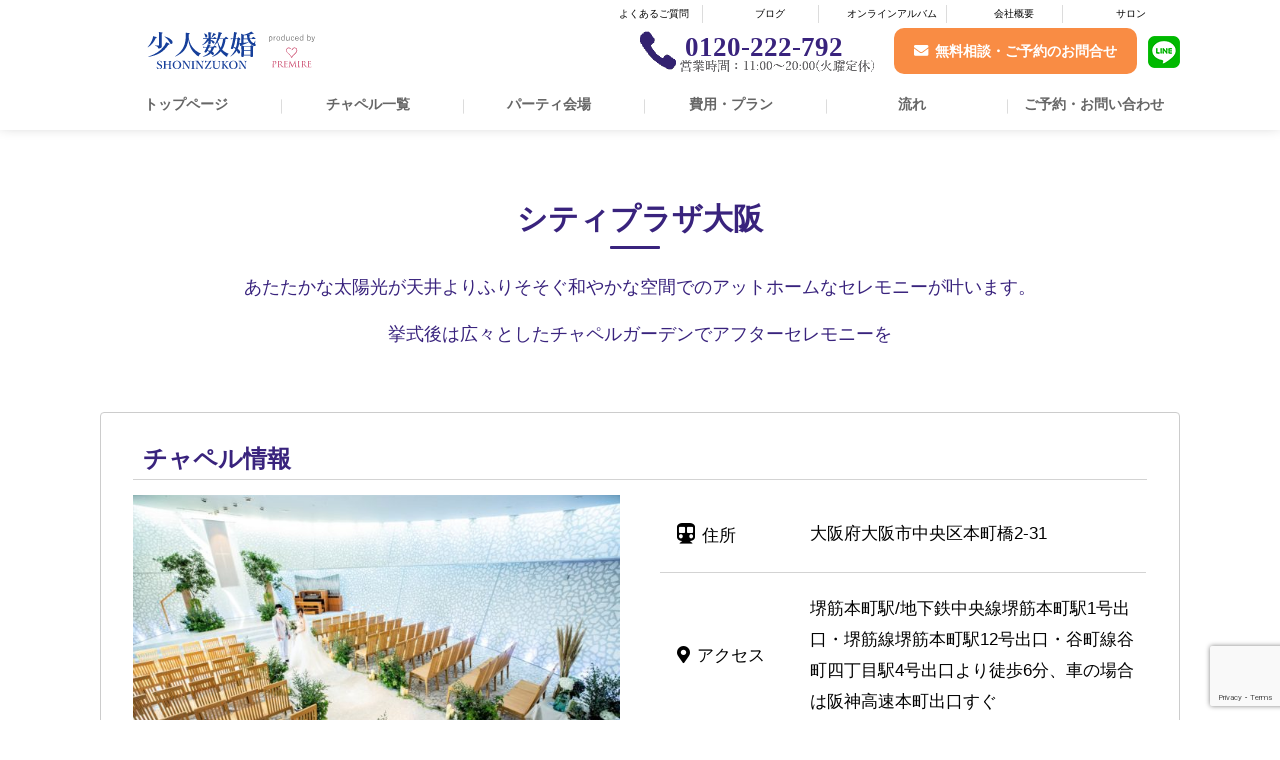

--- FILE ---
content_type: text/html; charset=UTF-8
request_url: https://family-wedding.info/place/4856/
body_size: 11185
content:
<!DOCTYPE html>
<html lang="ja">
<head>
<meta charset="utf-8">
<meta name="viewport" content="width=device-width, initial-scale=1.0 ">

<meta name='robots' content='index, follow, max-image-preview:large, max-snippet:-1, max-video-preview:-1' />

	<!-- This site is optimized with the Yoast SEO plugin v26.6 - https://yoast.com/wordpress/plugins/seo/ -->
	<title>シティプラザ大阪 | 少人数結婚式・家族の挙式は【少人数婚】</title>
	<meta name="description" content="あたたかな太陽光が天井よりふりそそぐ和やかな空間でのアットホームなセレモニーが叶います。 挙式後は広々としたチャペルガーデンでアフターセレモニーを" />
	<link rel="canonical" href="https://family-wedding.info/place/4856/" />
	<meta property="og:locale" content="ja_JP" />
	<meta property="og:type" content="article" />
	<meta property="og:title" content="シティプラザ大阪 | 少人数結婚式・家族の挙式は【少人数婚】" />
	<meta property="og:description" content="あたたかな太陽光が天井よりふりそそぐ和やかな空間でのアットホームなセレモニーが叶います。 挙式後は広々としたチャペルガーデンでアフターセレモニーを" />
	<meta property="og:url" content="https://family-wedding.info/place/4856/" />
	<meta property="og:site_name" content="少人数結婚式・家族の挙式は【少人数婚】" />
	<meta property="article:modified_time" content="2020-07-27T09:50:36+00:00" />
	<meta property="og:image" content="https://family-wedding.info/wp-content/uploads/2020/07/QCjMfnd9QX4otChrTxxZeGqnOBF44qO8.jpg" />
	<meta property="og:image:width" content="640" />
	<meta property="og:image:height" content="427" />
	<meta property="og:image:type" content="image/jpeg" />
	<meta name="twitter:card" content="summary_large_image" />
	<script type="application/ld+json" class="yoast-schema-graph">{"@context":"https://schema.org","@graph":[{"@type":"WebPage","@id":"https://family-wedding.info/place/4856/","url":"https://family-wedding.info/place/4856/","name":"シティプラザ大阪 | 少人数結婚式・家族の挙式は【少人数婚】","isPartOf":{"@id":"https://family-wedding.info/#website"},"primaryImageOfPage":{"@id":"https://family-wedding.info/place/4856/#primaryimage"},"image":{"@id":"https://family-wedding.info/place/4856/#primaryimage"},"thumbnailUrl":"https://family-wedding.info/wp-content/uploads/2020/07/QCjMfnd9QX4otChrTxxZeGqnOBF44qO8.jpg","datePublished":"2020-07-27T03:39:24+00:00","dateModified":"2020-07-27T09:50:36+00:00","description":"あたたかな太陽光が天井よりふりそそぐ和やかな空間でのアットホームなセレモニーが叶います。 挙式後は広々としたチャペルガーデンでアフターセレモニーを","breadcrumb":{"@id":"https://family-wedding.info/place/4856/#breadcrumb"},"inLanguage":"ja","potentialAction":[{"@type":"ReadAction","target":["https://family-wedding.info/place/4856/"]}]},{"@type":"ImageObject","inLanguage":"ja","@id":"https://family-wedding.info/place/4856/#primaryimage","url":"https://family-wedding.info/wp-content/uploads/2020/07/QCjMfnd9QX4otChrTxxZeGqnOBF44qO8.jpg","contentUrl":"https://family-wedding.info/wp-content/uploads/2020/07/QCjMfnd9QX4otChrTxxZeGqnOBF44qO8.jpg","width":640,"height":427,"caption":"家族婚.挙式,大阪.シティプラザ大阪"},{"@type":"BreadcrumbList","@id":"https://family-wedding.info/place/4856/#breadcrumb","itemListElement":[{"@type":"ListItem","position":1,"name":"ホーム","item":"https://family-wedding.info/"},{"@type":"ListItem","position":2,"name":"チャペル会場","item":"https://family-wedding.info/place/"},{"@type":"ListItem","position":3,"name":"シティプラザ大阪"}]},{"@type":"WebSite","@id":"https://family-wedding.info/#website","url":"https://family-wedding.info/","name":"少人数結婚式・家族の挙式は【少人数婚】","description":"少人数結婚式・家族での小さな挙式は【少人数婚】","potentialAction":[{"@type":"SearchAction","target":{"@type":"EntryPoint","urlTemplate":"https://family-wedding.info/?s={search_term_string}"},"query-input":{"@type":"PropertyValueSpecification","valueRequired":true,"valueName":"search_term_string"}}],"inLanguage":"ja"}]}</script>
	<!-- / Yoast SEO plugin. -->


<link rel='dns-prefetch' href='//ajax.googleapis.com' />
<link rel='dns-prefetch' href='//use.fontawesome.com' />
<link rel="alternate" type="application/rss+xml" title="少人数結婚式・家族の挙式は【少人数婚】 &raquo; フィード" href="https://family-wedding.info/feed/" />
<link rel="alternate" type="application/rss+xml" title="少人数結婚式・家族の挙式は【少人数婚】 &raquo; コメントフィード" href="https://family-wedding.info/comments/feed/" />
<link rel="alternate" title="oEmbed (JSON)" type="application/json+oembed" href="https://family-wedding.info/wp-json/oembed/1.0/embed?url=https%3A%2F%2Ffamily-wedding.info%2Fplace%2F4856%2F" />
<link rel="alternate" title="oEmbed (XML)" type="text/xml+oembed" href="https://family-wedding.info/wp-json/oembed/1.0/embed?url=https%3A%2F%2Ffamily-wedding.info%2Fplace%2F4856%2F&#038;format=xml" />
<style id='wp-img-auto-sizes-contain-inline-css' type='text/css'>
img:is([sizes=auto i],[sizes^="auto," i]){contain-intrinsic-size:3000px 1500px}
/*# sourceURL=wp-img-auto-sizes-contain-inline-css */
</style>
<style id='wp-emoji-styles-inline-css' type='text/css'>

	img.wp-smiley, img.emoji {
		display: inline !important;
		border: none !important;
		box-shadow: none !important;
		height: 1em !important;
		width: 1em !important;
		margin: 0 0.07em !important;
		vertical-align: -0.1em !important;
		background: none !important;
		padding: 0 !important;
	}
/*# sourceURL=wp-emoji-styles-inline-css */
</style>
<style id='wp-block-library-inline-css' type='text/css'>
:root{--wp-block-synced-color:#7a00df;--wp-block-synced-color--rgb:122,0,223;--wp-bound-block-color:var(--wp-block-synced-color);--wp-editor-canvas-background:#ddd;--wp-admin-theme-color:#007cba;--wp-admin-theme-color--rgb:0,124,186;--wp-admin-theme-color-darker-10:#006ba1;--wp-admin-theme-color-darker-10--rgb:0,107,160.5;--wp-admin-theme-color-darker-20:#005a87;--wp-admin-theme-color-darker-20--rgb:0,90,135;--wp-admin-border-width-focus:2px}@media (min-resolution:192dpi){:root{--wp-admin-border-width-focus:1.5px}}.wp-element-button{cursor:pointer}:root .has-very-light-gray-background-color{background-color:#eee}:root .has-very-dark-gray-background-color{background-color:#313131}:root .has-very-light-gray-color{color:#eee}:root .has-very-dark-gray-color{color:#313131}:root .has-vivid-green-cyan-to-vivid-cyan-blue-gradient-background{background:linear-gradient(135deg,#00d084,#0693e3)}:root .has-purple-crush-gradient-background{background:linear-gradient(135deg,#34e2e4,#4721fb 50%,#ab1dfe)}:root .has-hazy-dawn-gradient-background{background:linear-gradient(135deg,#faaca8,#dad0ec)}:root .has-subdued-olive-gradient-background{background:linear-gradient(135deg,#fafae1,#67a671)}:root .has-atomic-cream-gradient-background{background:linear-gradient(135deg,#fdd79a,#004a59)}:root .has-nightshade-gradient-background{background:linear-gradient(135deg,#330968,#31cdcf)}:root .has-midnight-gradient-background{background:linear-gradient(135deg,#020381,#2874fc)}:root{--wp--preset--font-size--normal:16px;--wp--preset--font-size--huge:42px}.has-regular-font-size{font-size:1em}.has-larger-font-size{font-size:2.625em}.has-normal-font-size{font-size:var(--wp--preset--font-size--normal)}.has-huge-font-size{font-size:var(--wp--preset--font-size--huge)}.has-text-align-center{text-align:center}.has-text-align-left{text-align:left}.has-text-align-right{text-align:right}.has-fit-text{white-space:nowrap!important}#end-resizable-editor-section{display:none}.aligncenter{clear:both}.items-justified-left{justify-content:flex-start}.items-justified-center{justify-content:center}.items-justified-right{justify-content:flex-end}.items-justified-space-between{justify-content:space-between}.screen-reader-text{border:0;clip-path:inset(50%);height:1px;margin:-1px;overflow:hidden;padding:0;position:absolute;width:1px;word-wrap:normal!important}.screen-reader-text:focus{background-color:#ddd;clip-path:none;color:#444;display:block;font-size:1em;height:auto;left:5px;line-height:normal;padding:15px 23px 14px;text-decoration:none;top:5px;width:auto;z-index:100000}html :where(.has-border-color){border-style:solid}html :where([style*=border-top-color]){border-top-style:solid}html :where([style*=border-right-color]){border-right-style:solid}html :where([style*=border-bottom-color]){border-bottom-style:solid}html :where([style*=border-left-color]){border-left-style:solid}html :where([style*=border-width]){border-style:solid}html :where([style*=border-top-width]){border-top-style:solid}html :where([style*=border-right-width]){border-right-style:solid}html :where([style*=border-bottom-width]){border-bottom-style:solid}html :where([style*=border-left-width]){border-left-style:solid}html :where(img[class*=wp-image-]){height:auto;max-width:100%}:where(figure){margin:0 0 1em}html :where(.is-position-sticky){--wp-admin--admin-bar--position-offset:var(--wp-admin--admin-bar--height,0px)}@media screen and (max-width:600px){html :where(.is-position-sticky){--wp-admin--admin-bar--position-offset:0px}}

/*# sourceURL=wp-block-library-inline-css */
</style><style id='global-styles-inline-css' type='text/css'>
:root{--wp--preset--aspect-ratio--square: 1;--wp--preset--aspect-ratio--4-3: 4/3;--wp--preset--aspect-ratio--3-4: 3/4;--wp--preset--aspect-ratio--3-2: 3/2;--wp--preset--aspect-ratio--2-3: 2/3;--wp--preset--aspect-ratio--16-9: 16/9;--wp--preset--aspect-ratio--9-16: 9/16;--wp--preset--color--black: #000000;--wp--preset--color--cyan-bluish-gray: #abb8c3;--wp--preset--color--white: #ffffff;--wp--preset--color--pale-pink: #f78da7;--wp--preset--color--vivid-red: #cf2e2e;--wp--preset--color--luminous-vivid-orange: #ff6900;--wp--preset--color--luminous-vivid-amber: #fcb900;--wp--preset--color--light-green-cyan: #7bdcb5;--wp--preset--color--vivid-green-cyan: #00d084;--wp--preset--color--pale-cyan-blue: #8ed1fc;--wp--preset--color--vivid-cyan-blue: #0693e3;--wp--preset--color--vivid-purple: #9b51e0;--wp--preset--gradient--vivid-cyan-blue-to-vivid-purple: linear-gradient(135deg,rgb(6,147,227) 0%,rgb(155,81,224) 100%);--wp--preset--gradient--light-green-cyan-to-vivid-green-cyan: linear-gradient(135deg,rgb(122,220,180) 0%,rgb(0,208,130) 100%);--wp--preset--gradient--luminous-vivid-amber-to-luminous-vivid-orange: linear-gradient(135deg,rgb(252,185,0) 0%,rgb(255,105,0) 100%);--wp--preset--gradient--luminous-vivid-orange-to-vivid-red: linear-gradient(135deg,rgb(255,105,0) 0%,rgb(207,46,46) 100%);--wp--preset--gradient--very-light-gray-to-cyan-bluish-gray: linear-gradient(135deg,rgb(238,238,238) 0%,rgb(169,184,195) 100%);--wp--preset--gradient--cool-to-warm-spectrum: linear-gradient(135deg,rgb(74,234,220) 0%,rgb(151,120,209) 20%,rgb(207,42,186) 40%,rgb(238,44,130) 60%,rgb(251,105,98) 80%,rgb(254,248,76) 100%);--wp--preset--gradient--blush-light-purple: linear-gradient(135deg,rgb(255,206,236) 0%,rgb(152,150,240) 100%);--wp--preset--gradient--blush-bordeaux: linear-gradient(135deg,rgb(254,205,165) 0%,rgb(254,45,45) 50%,rgb(107,0,62) 100%);--wp--preset--gradient--luminous-dusk: linear-gradient(135deg,rgb(255,203,112) 0%,rgb(199,81,192) 50%,rgb(65,88,208) 100%);--wp--preset--gradient--pale-ocean: linear-gradient(135deg,rgb(255,245,203) 0%,rgb(182,227,212) 50%,rgb(51,167,181) 100%);--wp--preset--gradient--electric-grass: linear-gradient(135deg,rgb(202,248,128) 0%,rgb(113,206,126) 100%);--wp--preset--gradient--midnight: linear-gradient(135deg,rgb(2,3,129) 0%,rgb(40,116,252) 100%);--wp--preset--font-size--small: 13px;--wp--preset--font-size--medium: 20px;--wp--preset--font-size--large: 36px;--wp--preset--font-size--x-large: 42px;--wp--preset--spacing--20: 0.44rem;--wp--preset--spacing--30: 0.67rem;--wp--preset--spacing--40: 1rem;--wp--preset--spacing--50: 1.5rem;--wp--preset--spacing--60: 2.25rem;--wp--preset--spacing--70: 3.38rem;--wp--preset--spacing--80: 5.06rem;--wp--preset--shadow--natural: 6px 6px 9px rgba(0, 0, 0, 0.2);--wp--preset--shadow--deep: 12px 12px 50px rgba(0, 0, 0, 0.4);--wp--preset--shadow--sharp: 6px 6px 0px rgba(0, 0, 0, 0.2);--wp--preset--shadow--outlined: 6px 6px 0px -3px rgb(255, 255, 255), 6px 6px rgb(0, 0, 0);--wp--preset--shadow--crisp: 6px 6px 0px rgb(0, 0, 0);}:where(.is-layout-flex){gap: 0.5em;}:where(.is-layout-grid){gap: 0.5em;}body .is-layout-flex{display: flex;}.is-layout-flex{flex-wrap: wrap;align-items: center;}.is-layout-flex > :is(*, div){margin: 0;}body .is-layout-grid{display: grid;}.is-layout-grid > :is(*, div){margin: 0;}:where(.wp-block-columns.is-layout-flex){gap: 2em;}:where(.wp-block-columns.is-layout-grid){gap: 2em;}:where(.wp-block-post-template.is-layout-flex){gap: 1.25em;}:where(.wp-block-post-template.is-layout-grid){gap: 1.25em;}.has-black-color{color: var(--wp--preset--color--black) !important;}.has-cyan-bluish-gray-color{color: var(--wp--preset--color--cyan-bluish-gray) !important;}.has-white-color{color: var(--wp--preset--color--white) !important;}.has-pale-pink-color{color: var(--wp--preset--color--pale-pink) !important;}.has-vivid-red-color{color: var(--wp--preset--color--vivid-red) !important;}.has-luminous-vivid-orange-color{color: var(--wp--preset--color--luminous-vivid-orange) !important;}.has-luminous-vivid-amber-color{color: var(--wp--preset--color--luminous-vivid-amber) !important;}.has-light-green-cyan-color{color: var(--wp--preset--color--light-green-cyan) !important;}.has-vivid-green-cyan-color{color: var(--wp--preset--color--vivid-green-cyan) !important;}.has-pale-cyan-blue-color{color: var(--wp--preset--color--pale-cyan-blue) !important;}.has-vivid-cyan-blue-color{color: var(--wp--preset--color--vivid-cyan-blue) !important;}.has-vivid-purple-color{color: var(--wp--preset--color--vivid-purple) !important;}.has-black-background-color{background-color: var(--wp--preset--color--black) !important;}.has-cyan-bluish-gray-background-color{background-color: var(--wp--preset--color--cyan-bluish-gray) !important;}.has-white-background-color{background-color: var(--wp--preset--color--white) !important;}.has-pale-pink-background-color{background-color: var(--wp--preset--color--pale-pink) !important;}.has-vivid-red-background-color{background-color: var(--wp--preset--color--vivid-red) !important;}.has-luminous-vivid-orange-background-color{background-color: var(--wp--preset--color--luminous-vivid-orange) !important;}.has-luminous-vivid-amber-background-color{background-color: var(--wp--preset--color--luminous-vivid-amber) !important;}.has-light-green-cyan-background-color{background-color: var(--wp--preset--color--light-green-cyan) !important;}.has-vivid-green-cyan-background-color{background-color: var(--wp--preset--color--vivid-green-cyan) !important;}.has-pale-cyan-blue-background-color{background-color: var(--wp--preset--color--pale-cyan-blue) !important;}.has-vivid-cyan-blue-background-color{background-color: var(--wp--preset--color--vivid-cyan-blue) !important;}.has-vivid-purple-background-color{background-color: var(--wp--preset--color--vivid-purple) !important;}.has-black-border-color{border-color: var(--wp--preset--color--black) !important;}.has-cyan-bluish-gray-border-color{border-color: var(--wp--preset--color--cyan-bluish-gray) !important;}.has-white-border-color{border-color: var(--wp--preset--color--white) !important;}.has-pale-pink-border-color{border-color: var(--wp--preset--color--pale-pink) !important;}.has-vivid-red-border-color{border-color: var(--wp--preset--color--vivid-red) !important;}.has-luminous-vivid-orange-border-color{border-color: var(--wp--preset--color--luminous-vivid-orange) !important;}.has-luminous-vivid-amber-border-color{border-color: var(--wp--preset--color--luminous-vivid-amber) !important;}.has-light-green-cyan-border-color{border-color: var(--wp--preset--color--light-green-cyan) !important;}.has-vivid-green-cyan-border-color{border-color: var(--wp--preset--color--vivid-green-cyan) !important;}.has-pale-cyan-blue-border-color{border-color: var(--wp--preset--color--pale-cyan-blue) !important;}.has-vivid-cyan-blue-border-color{border-color: var(--wp--preset--color--vivid-cyan-blue) !important;}.has-vivid-purple-border-color{border-color: var(--wp--preset--color--vivid-purple) !important;}.has-vivid-cyan-blue-to-vivid-purple-gradient-background{background: var(--wp--preset--gradient--vivid-cyan-blue-to-vivid-purple) !important;}.has-light-green-cyan-to-vivid-green-cyan-gradient-background{background: var(--wp--preset--gradient--light-green-cyan-to-vivid-green-cyan) !important;}.has-luminous-vivid-amber-to-luminous-vivid-orange-gradient-background{background: var(--wp--preset--gradient--luminous-vivid-amber-to-luminous-vivid-orange) !important;}.has-luminous-vivid-orange-to-vivid-red-gradient-background{background: var(--wp--preset--gradient--luminous-vivid-orange-to-vivid-red) !important;}.has-very-light-gray-to-cyan-bluish-gray-gradient-background{background: var(--wp--preset--gradient--very-light-gray-to-cyan-bluish-gray) !important;}.has-cool-to-warm-spectrum-gradient-background{background: var(--wp--preset--gradient--cool-to-warm-spectrum) !important;}.has-blush-light-purple-gradient-background{background: var(--wp--preset--gradient--blush-light-purple) !important;}.has-blush-bordeaux-gradient-background{background: var(--wp--preset--gradient--blush-bordeaux) !important;}.has-luminous-dusk-gradient-background{background: var(--wp--preset--gradient--luminous-dusk) !important;}.has-pale-ocean-gradient-background{background: var(--wp--preset--gradient--pale-ocean) !important;}.has-electric-grass-gradient-background{background: var(--wp--preset--gradient--electric-grass) !important;}.has-midnight-gradient-background{background: var(--wp--preset--gradient--midnight) !important;}.has-small-font-size{font-size: var(--wp--preset--font-size--small) !important;}.has-medium-font-size{font-size: var(--wp--preset--font-size--medium) !important;}.has-large-font-size{font-size: var(--wp--preset--font-size--large) !important;}.has-x-large-font-size{font-size: var(--wp--preset--font-size--x-large) !important;}
/*# sourceURL=global-styles-inline-css */
</style>

<style id='classic-theme-styles-inline-css' type='text/css'>
/*! This file is auto-generated */
.wp-block-button__link{color:#fff;background-color:#32373c;border-radius:9999px;box-shadow:none;text-decoration:none;padding:calc(.667em + 2px) calc(1.333em + 2px);font-size:1.125em}.wp-block-file__button{background:#32373c;color:#fff;text-decoration:none}
/*# sourceURL=/wp-includes/css/classic-themes.min.css */
</style>
<link rel='stylesheet' id='contact-form-7-css' href='https://family-wedding.info/wp-content/plugins/contact-form-7/includes/css/styles.css?ver=6.1.4' type='text/css' media='all' />
<link rel='stylesheet' id='FontAwesome-css-css' href='https://use.fontawesome.com/releases/v5.0.6/css/all.css?ver=6.9' type='text/css' media='all' />
<link rel='stylesheet' id='wp-pagenavi-css' href='https://family-wedding.info/wp-content/plugins/wp-pagenavi/pagenavi-css.css?ver=2.70' type='text/css' media='all' />
<link rel='stylesheet' id='commonstyle-css' href='https://family-wedding.info/wp-content/themes/kazokukonwp/assets/css/common.css?ver=6.9' type='text/css' media='all' />
<link rel='stylesheet' id='style-css' href='https://family-wedding.info/wp-content/themes/kazokukonwp/assets/css/style.css?ver=6.9' type='text/css' media='all' />
<link rel='stylesheet' id='-css' href='https://family-wedding.info/wp-content/themes/kazokukonwp/assets/css/front-page.css?ver=6.9' type='text/css' media='all' />
<link rel='stylesheet' id='place-css' href='https://family-wedding.info/wp-content/themes/kazokukonwp/assets/css/place.css?ver=6.9' type='text/css' media='all' />
<link rel="https://api.w.org/" href="https://family-wedding.info/wp-json/" /><link rel="EditURI" type="application/rsd+xml" title="RSD" href="https://family-wedding.info/xmlrpc.php?rsd" />
<meta name="generator" content="WordPress 6.9" />
<link rel='shortlink' href='https://family-wedding.info/?p=4856' />
<link rel="llms-sitemap" href="https://family-wedding.info/llms.txt" />
<link rel="shortcut icon" type="image/x-icon" href="https://family-wedding.info/wp-content/themes/kazokukonwp/assets/img/favicon.ico">
<!-- Global site tag (gtag.js) - Google Analytics -->
<script async src="https://www.googletagmanager.com/gtag/js?id=UA-40145418-17"></script>
<script>
  window.dataLayer = window.dataLayer || [];
  function gtag(){dataLayer.push(arguments);}
  gtag('js', new Date());

  gtag('config', 'UA-40145418-17');
</script>


</head>
<body data-rsssl=1 class="wp-singular place-template-default single single-place postid-4856 wp-theme-kazokukonwp">
<!-- 変更完了 -->
<div id="loader-bg">
  <div id="loader">
    <img src="https://family-wedding.info/wp-content/themes/kazokukonwp/assets/img/img-loading.gif" width="80" height="80" alt="Now Loading..." />
    <p>Now Loading...</p>
  </div>
</div>
<div id="wrapper">
<header id="header">
	<!-- #headerSp -->
	<div class="modSpOnly">
		<div class="header-logo-menu">
			<div class="l-header">
				<!-- ドロワーエリア -->
				<div class="l-drawer">
					<input class="l-drawer__checkbox" id="drawerCheckbox" type="checkbox">
					<!-- ドロワーアイコン -->
					<label class="l-drawer__icon" for="drawerCheckbox">
						<span class="l-drawer__icon-parts"></span>
					</label>
				

					<!-- 背景を暗く -->
					<label class="l-drawer__overlay" for="drawerCheckbox"></label>
					<!-- ドロワーメニュー -->
					<nav class="l-drawer__menu">
						<a href="https://family-wedding.info/"><img src="https://family-wedding.info/wp-content/themes/kazokukonwp/assets/img/logo.svg" alt="少人数婚ロゴ"></a>
							<ol class="nav-content_box flex-wrap">
								<li><a href="https://family-wedding.info/contact"><span class="icon-mail">無料相談・ご予約</span></a>
								</li>
								<li><a href="https://lin.ee/zsAdqci"><i class="fab fa-line fa-2x line-green"></i>LINEで相談</a>
								</li>
								<li><a href="https://family-wedding.info/salon"><span class="icon-access">サロン検索</span></a>
								</li>
							</ol>
						<ul class="flex-wrap">
							<li><a href="https://family-wedding.info/">トップページ</a></li>
							<li><a href="https://family-wedding.info/place">チャペル一覧</a></li>
							<li><a href="https://family-wedding.info/party">パーティ会場</a></li>
							<li><a href="https://family-wedding.info/plan">費用・プラン</a></li>
							<li><a href="https://family-wedding.info/voice">お客様の声</a></li>
							<li><a href="https://family-wedding.info/salon">サロン</a></li>
							<li><a href="https://family-wedding.info/faq">Q＆A</a></li>
							<li><a href="https://family-wedding.info/flow">流れ</a></li>
							<li><a href="https://family-wedding.info/blog">ブログ</a></li>
							<li><a href="https://30d.jp/2jikaistory/" target="_blank">オンラインアルバム</a></li>
							<li><a href="https://family-wedding.info/company">会社概要</a></li>
							<li><a href="https://family-wedding.info/sitemap">サイトマップ</a></li>
							<li><a href="https://family-wedding.info/privacy">プライバシーポリシー</a></li>
						</ul>
					</nav>
				</div>
				<!-- /ドロワーメニュー -->
				<div class="SpSide">
					<div class="SpSide_tel"><a href="tel:0120222792"><img src="https://family-wedding.info/wp-content/themes/kazokukonwp/assets/img/tel.png" alt="電話"></a>
					</div>
					<div class="SpSide_mail"><a href="https://family-wedding.info/contact">無料相談・ご予約のお問合せ</a>
					</div>
					<div class="SpSide_line"><a href="https://lin.ee/zsAdqci"><img src="https://family-wedding.info/wp-content/themes/kazokukonwp/assets/img/line.png" alt="ラインで相談"></a>
					</div>
				</div>
				<div class="logo-erea"><a href="https://family-wedding.info/"><img src="https://family-wedding.info/wp-content/themes/kazokukonwp/assets/img/logo.svg" alt="少人数婚ロゴ"></a>
				</div>
			</div>
		</div>
	</div>
	<!-- /#headerSp -->
			<!-- #headerPc -->
			<div class="modPcOnly">
				<div class="Pc-header-logo-menu">
					<div class="container">
						<div id="h1_area">
							<ul class="flex-wrap pc_with">
								<li>
									<h1></h1>
								</li>
								<li><a href="https://family-wedding.info/faq">よくあるご質問</a>
								</li>
								<li><a href="https://family-wedding.info/blog">ブログ</a>
						</li>
						<li><a href="https://30d.jp/2jikaistory/" target="_blank">オンラインアルバム</a>
							</li>
							<li><a href="https://family-wedding.info/company">会社概要</a>
								</li>
								<li><a href="https://family-wedding.info/salon">サロン</a>
								</li>
							</ul>
						</div>
						<div class="Pccontact flex-wrap">
							<div class="Pccontact_left"><a href="https://family-wedding.info/"><img src="https://family-wedding.info/wp-content/themes/kazokukonwp/assets/img/logo.svg" alt="少人数婚ロゴ"></a>
							</div>

							<ul class="Pccontact_right flex-wrap">
								<li class="tel"><a href="tel:0120222792"><span>0120-222-792</span></a>
								</li>
								<li><a href="https://family-wedding.info/contact"><span class="icon-mail">無料相談・ご予約のお問合せ</span></a>
								</li>
								<li><a href="https://lin.ee/zsAdqci" target="_blank"><img src="https://family-wedding.info/wp-content/themes/kazokukonwp/assets/img/line02.png" alt="ラインでお問合せ"></a>
								</li>
							</ul>
						</div>
						<div class="gnavi">
							<div id="gnavi_Inner">
								<ul class="gnavi_Inner-List flex-wrap">
									<li class="menu01"><a href="https://family-wedding.info/">トップページ</a>
									</li>
									<li class="menu02"><a href="https://family-wedding.info/place">チャペル一覧</a>
									</li>
									<li class="menu03"><a href="https://family-wedding.info/party">パーティ会場</a>
									</li>
									<li class="menu04"><a href="https://family-wedding.info/plan">費用・プラン</a>
									</li>
									<li class="menu05"><a href="https://family-wedding.info/flow">流れ</a>
									</li>
									<li class="menu06"><a href="https://family-wedding.info/contact">ご予約・お問い合わせ</a>
									</li>
								</ul>
							</div>
						</div>
					</div>
				</div>
			</div>
			<!-- /#headerPc -->
		</header><div id="contents">
<main class="main">

            <div class="breadcrumb-wrap">
              <div class="breadcrumb">
                <span property="itemListElement" typeof="ListItem"><a property="item" typeof="WebPage" title="少人数結婚式・家族の挙式は【少人数婚】へ移動する" href="https://family-wedding.info" class="home" ><span property="name">少人数結婚式・家族の挙式は【少人数婚】</span></a><meta property="position" content="1"></span> &gt; <span property="itemListElement" typeof="ListItem"><a property="item" typeof="WebPage" title="チャペル会場へ移動する" href="https://family-wedding.info/place/" class="archive post-place-archive" ><span property="name">チャペル会場</span></a><meta property="position" content="2"></span> &gt; <span property="itemListElement" typeof="ListItem"><a property="item" typeof="WebPage" title="Go to the 関西 地域 archives." href="https://family-wedding.info/place/area/kansai/" class="taxonomy area" ><span property="name">関西</span></a><meta property="position" content="3"></span> &gt; <span property="itemListElement" typeof="ListItem"><a property="item" typeof="WebPage" title="Go to the 大阪 地域 archives." href="https://family-wedding.info/place/area/kansai/osaka/" class="taxonomy area" ><span property="name">大阪</span></a><meta property="position" content="4"></span> &gt; <span property="itemListElement" typeof="ListItem"><span property="name" class="post post-place current-item">シティプラザ大阪</span><meta property="url" content="https://family-wedding.info/place/4856/"><meta property="position" content="5"></span>              </div>
          </div>

         <div id="Splace">
           <div class="container">
			<section class="singleplace_top">
            <div class="section_title">
				  								<h2>シティプラザ大阪</h2>
				<p><p>あたたかな太陽光が天井よりふりそそぐ和やかな空間でのアットホームなセレモニーが叶います。</p>
<p>挙式後は広々としたチャペルガーデンでアフターセレモニーを</p>
<p>&nbsp;</p>
</p>
				 							 </div>
			</section>
            <div class="Splace_cnt">
				<section class="Splace_box">
                <h3 class="Splace_title">チャペル情報</h3>
                <ul class="flex-wrap">
                  <li><img src="https://family-wedding.info/wp-content/uploads/2020/07/QCjMfnd9QX4otChrTxxZeGqnOBF44qO8.jpg" alt="" width="586" height="388"></li>
                  <li>
                    <table class="Splace_box_tb">
                      <tr>
                        <th class="Splace_box_icn01"><span class="icon_subway">住所</span></th>
                        <td>大阪府大阪市中央区本町橋2-31</td>
                      </tr>
                      <tr>
                        <th class="Splace_box_icn02"><span class="icon-access">アクセス</span></th>
                        <td>堺筋本町駅/地下鉄中央線堺筋本町駅1号出口・堺筋線堺筋本町駅12号出口・谷町線谷町四丁目駅4号出口より徒歩6分、車の場合は阪神高速本町出口すぐ</td>
                      </tr>
                      <tr>
                        <th class="Splace_box_icn03"><span class="icon_clip">備考</span></th>
                        <td>独立型チャペル/チャペルガーデン/チャーチオルガン</td>
                      </tr>
                     
                    </table>
                  </li>
                </ul>
			</section>
  
             <section class="Splace_access">
                <h3 class="Splace_title">アクセスマップ</h3>
                <div class="Splace_access_map">
                  <!--カスタムフィールド「所在地」'location'から Googlemap埋め込み-->
                                    <iframe src="https://maps.google.co.jp/maps?&q=大阪府大阪市中央区本町橋2-31&output=embed" width="100%" height="400" frameborder="0" style="border:0" allowfullscreen></iframe>
                                  </div>
             </section>
				
              <section class="Splace_gallery">
                <h3 class="Splace_title">ギャラリー</h3>
                <ul class="Splace_gallery_box flex-wrap">
                                  <li>
                     <p>
                      <img src="https://family-wedding.info/wp-content/uploads/2020/07/QCjMfnd9QX4otChrTxxZeGqnOBF44qO8.jpg">
                    </p>
                  </li>
                                      <li>
                     <p>
                      <img src="https://family-wedding.info/wp-content/uploads/2020/07/HQswJqLMjFTPwDdyJjQurqHJ0uUWJQHz.jpg">
                    </p>
                  </li>
                                      <li>
                     <p>
                      <img src="https://family-wedding.info/wp-content/uploads/2020/07/AHu0pTzuJd6h4XiLThIkRRWw6URNc7kt.jpg">
                    </p>
                  </li>
                                      <li>
                     <p>
                      <img src="https://family-wedding.info/wp-content/uploads/2020/07/0CmyncpBro1rkdocmFuXovcvTQX23vzL.jpg">
                    </p>
                  </li>
                                      <li>
                     <p>
                      <img src="https://family-wedding.info/wp-content/uploads/2020/07/tPTYZBoOFnPWcpR2DcQilhhS4IrwAWvN.jpg">
                    </p>
                  </li>
                                      <li>
                     <p>
                      <img src="https://family-wedding.info/wp-content/uploads/2020/07/BT4HfptGpYTU2TekufT9Curq2tMJsUsF.jpg">
                    </p>
                  </li>
                                      <li>
                     <p>
                      <img src="https://family-wedding.info/wp-content/uploads/2020/07/hjYuRhih0I1bPBXVytAIn2y20oNoHWyC.jpg">
                    </p>
                  </li>
                                    </ul>
             </section>
			</div>

			   <p class="more_btn">
                <a href="https://family-wedding.info/contact">お問合せはこちら</a>
              </p>
			   
                 <section>
					 <ul class="Splace_nav flex-wrap">
                 <li class="Splace_nav_prev">
                 	« 前のチャペルを見る 
	<a href="https://family-wedding.info/place/8047/">
		<img width="640" height="426" src="https://family-wedding.info/wp-content/uploads/2020/11/600a4c80f200222b132930199868eab7-1.jpg" class="attachment-post-thumbnail size-post-thumbnail wp-post-image" alt="カシータ,1.5次会,レストランウェディング,少人数結婚式,家族婚" decoding="async" loading="lazy" />		オーシャンカシータ	</a>
</li>

                <li class="Splace_nav_next">
	 次のチャペルを見る »
	<a href="https://family-wedding.info/place/8052/">
		<img width="640" height="426" src="https://family-wedding.info/wp-content/uploads/2020/11/img_gallery04.jpg" class="attachment-post-thumbnail size-post-thumbnail wp-post-image" alt="" decoding="async" loading="lazy" />		心斎橋セントグレースヴィラ	</a>
</li>
                </ul>
			   </section> 
			 </div>
            </div>
</div>


         

	<div class="online_salon-bg">
		<img src="https://family-wedding.info/wp-content/themes/kazokukonwp/assets/img/online_salon.png" class="online_salon">
	</div>
	<section class="Contact_Area">
	<div class="Contact_Area_bg">
		<div class="container">
			<div class="border_box">
					<div class="Contact_Area_box">
						<h2>少人数婚についてのお問い合わせは</h2>
						<a href="tel:0120222792"><img src="https://family-wedding.info/wp-content/themes/kazokukonwp/assets/img/bagou.png"></a>								
						<p class="Contact_Area-time">11:00~20:00（火曜定休）</p>
						<p class="Contact_Area_mail"><a href="https://family-wedding.info/contact"><span class="icon-mail">メールでのお問い合わせ・ご予約はこちら</span></a>
						</p>
					</div>
				</div>
			</div>
		</div>
	</section>


    
</main>
</div>


<footer class="footer">
	<div class="footer_Inner">
		<div class="container">
			<p><a href="https://family-wedding.info/"><img src="https://family-wedding.info/wp-content/themes/kazokukonwp/assets/img/logo.svg" width="150" height="57" /></a></p>
			<ol class="flex-wrap">
			<li class="footer_Inner-Logo">
			<p class="footer_Inner-Logo_tel"><a href="tel:0120222792"><span class="icon-tel">お電話でのお問合せ</span></a></p>
				<p class="footer_Inner-Logo_mail"><a href="https://family-wedding.info/contact"><span class="icon-mail">無料相談・ご予約</span></a>
				</p>
			</li>

			<li class="footer_Inner-Sitemap">
				<ul class="flex-wrap">
				<li><a href="https://family-wedding.info/">トップページ</a></li>
					<li><a href="https://family-wedding.info/place">チャペル一覧</a></li>
					<li><a href="https://family-wedding.info/party">パーティ会場</a></li>
					<li><a href="https://family-wedding.info/plan">費用・プラン</a></li>
					<li><a href="https://family-wedding.info/voice">お客様の声</a></li>
					<li><a href="https://family-wedding.info/salon">サロン</a></li>
					<li><a href="https://family-wedding.info/faq">Q＆A</a></li>
					<li><a href="https://family-wedding.info/blog">ブログ</a></li>
					<li class="fltL"><a href="https://30d.jp/2jikaistory/" target="_blank">オンラインアルバム</a></li>
					<li><a href="https://family-wedding.info/flow">流れ</a></li>
					<li><a href="https://family-wedding.info/contact">お問い合わせ</a></li>
					<li><a href="https://family-wedding.info/media/" target="_blank">少人数婚の教科書</a></li>
				</ul>
				<div class="clear"></div>
			</li>
			</ol>
		</div>
	</div>
	<!-- /#footerInner -->
	<div class="footerCopyright">
		<div class="container">
			<ul class="flex-wrap">
				<li><a href="https://family-wedding.info/sitemap">＞ サイトマップ</a></li>
				<li><a href="https://family-wedding.info/privacy">＞ プライバシーポリシー</a></li>
				<li><a href="https://family-wedding.info/company">＞ 会社概要</a></li>
			</ul>
			<div>Copyright &copy; 2020 少人数婚. All Rights Reserved.</div>
			<div class="clear"></div>
		</div>
	</div>
</footer>
<script type="speculationrules">
{"prefetch":[{"source":"document","where":{"and":[{"href_matches":"/*"},{"not":{"href_matches":["/wp-*.php","/wp-admin/*","/wp-content/uploads/*","/wp-content/*","/wp-content/plugins/*","/wp-content/themes/kazokukonwp/*","/*\\?(.+)"]}},{"not":{"selector_matches":"a[rel~=\"nofollow\"]"}},{"not":{"selector_matches":".no-prefetch, .no-prefetch a"}}]},"eagerness":"conservative"}]}
</script>
<script type="text/javascript" src="https://family-wedding.info/wp-includes/js/dist/hooks.min.js?ver=dd5603f07f9220ed27f1" id="wp-hooks-js"></script>
<script type="text/javascript" src="https://family-wedding.info/wp-includes/js/dist/i18n.min.js?ver=c26c3dc7bed366793375" id="wp-i18n-js"></script>
<script type="text/javascript" id="wp-i18n-js-after">
/* <![CDATA[ */
wp.i18n.setLocaleData( { 'text direction\u0004ltr': [ 'ltr' ] } );
//# sourceURL=wp-i18n-js-after
/* ]]> */
</script>
<script type="text/javascript" src="https://family-wedding.info/wp-content/plugins/contact-form-7/includes/swv/js/index.js?ver=6.1.4" id="swv-js"></script>
<script type="text/javascript" id="contact-form-7-js-translations">
/* <![CDATA[ */
( function( domain, translations ) {
	var localeData = translations.locale_data[ domain ] || translations.locale_data.messages;
	localeData[""].domain = domain;
	wp.i18n.setLocaleData( localeData, domain );
} )( "contact-form-7", {"translation-revision-date":"2025-11-30 08:12:23+0000","generator":"GlotPress\/4.0.3","domain":"messages","locale_data":{"messages":{"":{"domain":"messages","plural-forms":"nplurals=1; plural=0;","lang":"ja_JP"},"This contact form is placed in the wrong place.":["\u3053\u306e\u30b3\u30f3\u30bf\u30af\u30c8\u30d5\u30a9\u30fc\u30e0\u306f\u9593\u9055\u3063\u305f\u4f4d\u7f6e\u306b\u7f6e\u304b\u308c\u3066\u3044\u307e\u3059\u3002"],"Error:":["\u30a8\u30e9\u30fc:"]}},"comment":{"reference":"includes\/js\/index.js"}} );
//# sourceURL=contact-form-7-js-translations
/* ]]> */
</script>
<script type="text/javascript" id="contact-form-7-js-before">
/* <![CDATA[ */
var wpcf7 = {
    "api": {
        "root": "https:\/\/family-wedding.info\/wp-json\/",
        "namespace": "contact-form-7\/v1"
    }
};
//# sourceURL=contact-form-7-js-before
/* ]]> */
</script>
<script type="text/javascript" src="https://family-wedding.info/wp-content/plugins/contact-form-7/includes/js/index.js?ver=6.1.4" id="contact-form-7-js"></script>
<script type="text/javascript" src="https://www.google.com/recaptcha/api.js?render=6LdW-NEZAAAAAHerbuSFzirOWPlxkl9CiK2RzUIv&amp;ver=3.0" id="google-recaptcha-js"></script>
<script type="text/javascript" src="https://family-wedding.info/wp-includes/js/dist/vendor/wp-polyfill.min.js?ver=3.15.0" id="wp-polyfill-js"></script>
<script type="text/javascript" id="wpcf7-recaptcha-js-before">
/* <![CDATA[ */
var wpcf7_recaptcha = {
    "sitekey": "6LdW-NEZAAAAAHerbuSFzirOWPlxkl9CiK2RzUIv",
    "actions": {
        "homepage": "homepage",
        "contactform": "contactform"
    }
};
//# sourceURL=wpcf7-recaptcha-js-before
/* ]]> */
</script>
<script type="text/javascript" src="https://family-wedding.info/wp-content/plugins/contact-form-7/modules/recaptcha/index.js?ver=6.1.4" id="wpcf7-recaptcha-js"></script>
<script type="text/javascript" src="//ajax.googleapis.com/ajax/libs/jquery/1.10.2/jquery.min.js?ver=1.10.2" id="jquery-js"></script>
<script type="text/javascript" src="https://family-wedding.info/wp-content/themes/kazokukonwp/assets/js/scripts.js?ver=1.0" id="scripts-js"></script>
<script id="wp-emoji-settings" type="application/json">
{"baseUrl":"https://s.w.org/images/core/emoji/17.0.2/72x72/","ext":".png","svgUrl":"https://s.w.org/images/core/emoji/17.0.2/svg/","svgExt":".svg","source":{"concatemoji":"https://family-wedding.info/wp-includes/js/wp-emoji-release.min.js?ver=6.9"}}
</script>
<script type="module">
/* <![CDATA[ */
/*! This file is auto-generated */
const a=JSON.parse(document.getElementById("wp-emoji-settings").textContent),o=(window._wpemojiSettings=a,"wpEmojiSettingsSupports"),s=["flag","emoji"];function i(e){try{var t={supportTests:e,timestamp:(new Date).valueOf()};sessionStorage.setItem(o,JSON.stringify(t))}catch(e){}}function c(e,t,n){e.clearRect(0,0,e.canvas.width,e.canvas.height),e.fillText(t,0,0);t=new Uint32Array(e.getImageData(0,0,e.canvas.width,e.canvas.height).data);e.clearRect(0,0,e.canvas.width,e.canvas.height),e.fillText(n,0,0);const a=new Uint32Array(e.getImageData(0,0,e.canvas.width,e.canvas.height).data);return t.every((e,t)=>e===a[t])}function p(e,t){e.clearRect(0,0,e.canvas.width,e.canvas.height),e.fillText(t,0,0);var n=e.getImageData(16,16,1,1);for(let e=0;e<n.data.length;e++)if(0!==n.data[e])return!1;return!0}function u(e,t,n,a){switch(t){case"flag":return n(e,"\ud83c\udff3\ufe0f\u200d\u26a7\ufe0f","\ud83c\udff3\ufe0f\u200b\u26a7\ufe0f")?!1:!n(e,"\ud83c\udde8\ud83c\uddf6","\ud83c\udde8\u200b\ud83c\uddf6")&&!n(e,"\ud83c\udff4\udb40\udc67\udb40\udc62\udb40\udc65\udb40\udc6e\udb40\udc67\udb40\udc7f","\ud83c\udff4\u200b\udb40\udc67\u200b\udb40\udc62\u200b\udb40\udc65\u200b\udb40\udc6e\u200b\udb40\udc67\u200b\udb40\udc7f");case"emoji":return!a(e,"\ud83e\u1fac8")}return!1}function f(e,t,n,a){let r;const o=(r="undefined"!=typeof WorkerGlobalScope&&self instanceof WorkerGlobalScope?new OffscreenCanvas(300,150):document.createElement("canvas")).getContext("2d",{willReadFrequently:!0}),s=(o.textBaseline="top",o.font="600 32px Arial",{});return e.forEach(e=>{s[e]=t(o,e,n,a)}),s}function r(e){var t=document.createElement("script");t.src=e,t.defer=!0,document.head.appendChild(t)}a.supports={everything:!0,everythingExceptFlag:!0},new Promise(t=>{let n=function(){try{var e=JSON.parse(sessionStorage.getItem(o));if("object"==typeof e&&"number"==typeof e.timestamp&&(new Date).valueOf()<e.timestamp+604800&&"object"==typeof e.supportTests)return e.supportTests}catch(e){}return null}();if(!n){if("undefined"!=typeof Worker&&"undefined"!=typeof OffscreenCanvas&&"undefined"!=typeof URL&&URL.createObjectURL&&"undefined"!=typeof Blob)try{var e="postMessage("+f.toString()+"("+[JSON.stringify(s),u.toString(),c.toString(),p.toString()].join(",")+"));",a=new Blob([e],{type:"text/javascript"});const r=new Worker(URL.createObjectURL(a),{name:"wpTestEmojiSupports"});return void(r.onmessage=e=>{i(n=e.data),r.terminate(),t(n)})}catch(e){}i(n=f(s,u,c,p))}t(n)}).then(e=>{for(const n in e)a.supports[n]=e[n],a.supports.everything=a.supports.everything&&a.supports[n],"flag"!==n&&(a.supports.everythingExceptFlag=a.supports.everythingExceptFlag&&a.supports[n]);var t;a.supports.everythingExceptFlag=a.supports.everythingExceptFlag&&!a.supports.flag,a.supports.everything||((t=a.source||{}).concatemoji?r(t.concatemoji):t.wpemoji&&t.twemoji&&(r(t.twemoji),r(t.wpemoji)))});
//# sourceURL=https://family-wedding.info/wp-includes/js/wp-emoji-loader.min.js
/* ]]> */
</script>
</body>
</html>

--- FILE ---
content_type: text/html; charset=utf-8
request_url: https://www.google.com/recaptcha/api2/anchor?ar=1&k=6LdW-NEZAAAAAHerbuSFzirOWPlxkl9CiK2RzUIv&co=aHR0cHM6Ly9mYW1pbHktd2VkZGluZy5pbmZvOjQ0Mw..&hl=en&v=PoyoqOPhxBO7pBk68S4YbpHZ&size=invisible&anchor-ms=20000&execute-ms=30000&cb=qweqpzofo7zv
body_size: 48866
content:
<!DOCTYPE HTML><html dir="ltr" lang="en"><head><meta http-equiv="Content-Type" content="text/html; charset=UTF-8">
<meta http-equiv="X-UA-Compatible" content="IE=edge">
<title>reCAPTCHA</title>
<style type="text/css">
/* cyrillic-ext */
@font-face {
  font-family: 'Roboto';
  font-style: normal;
  font-weight: 400;
  font-stretch: 100%;
  src: url(//fonts.gstatic.com/s/roboto/v48/KFO7CnqEu92Fr1ME7kSn66aGLdTylUAMa3GUBHMdazTgWw.woff2) format('woff2');
  unicode-range: U+0460-052F, U+1C80-1C8A, U+20B4, U+2DE0-2DFF, U+A640-A69F, U+FE2E-FE2F;
}
/* cyrillic */
@font-face {
  font-family: 'Roboto';
  font-style: normal;
  font-weight: 400;
  font-stretch: 100%;
  src: url(//fonts.gstatic.com/s/roboto/v48/KFO7CnqEu92Fr1ME7kSn66aGLdTylUAMa3iUBHMdazTgWw.woff2) format('woff2');
  unicode-range: U+0301, U+0400-045F, U+0490-0491, U+04B0-04B1, U+2116;
}
/* greek-ext */
@font-face {
  font-family: 'Roboto';
  font-style: normal;
  font-weight: 400;
  font-stretch: 100%;
  src: url(//fonts.gstatic.com/s/roboto/v48/KFO7CnqEu92Fr1ME7kSn66aGLdTylUAMa3CUBHMdazTgWw.woff2) format('woff2');
  unicode-range: U+1F00-1FFF;
}
/* greek */
@font-face {
  font-family: 'Roboto';
  font-style: normal;
  font-weight: 400;
  font-stretch: 100%;
  src: url(//fonts.gstatic.com/s/roboto/v48/KFO7CnqEu92Fr1ME7kSn66aGLdTylUAMa3-UBHMdazTgWw.woff2) format('woff2');
  unicode-range: U+0370-0377, U+037A-037F, U+0384-038A, U+038C, U+038E-03A1, U+03A3-03FF;
}
/* math */
@font-face {
  font-family: 'Roboto';
  font-style: normal;
  font-weight: 400;
  font-stretch: 100%;
  src: url(//fonts.gstatic.com/s/roboto/v48/KFO7CnqEu92Fr1ME7kSn66aGLdTylUAMawCUBHMdazTgWw.woff2) format('woff2');
  unicode-range: U+0302-0303, U+0305, U+0307-0308, U+0310, U+0312, U+0315, U+031A, U+0326-0327, U+032C, U+032F-0330, U+0332-0333, U+0338, U+033A, U+0346, U+034D, U+0391-03A1, U+03A3-03A9, U+03B1-03C9, U+03D1, U+03D5-03D6, U+03F0-03F1, U+03F4-03F5, U+2016-2017, U+2034-2038, U+203C, U+2040, U+2043, U+2047, U+2050, U+2057, U+205F, U+2070-2071, U+2074-208E, U+2090-209C, U+20D0-20DC, U+20E1, U+20E5-20EF, U+2100-2112, U+2114-2115, U+2117-2121, U+2123-214F, U+2190, U+2192, U+2194-21AE, U+21B0-21E5, U+21F1-21F2, U+21F4-2211, U+2213-2214, U+2216-22FF, U+2308-230B, U+2310, U+2319, U+231C-2321, U+2336-237A, U+237C, U+2395, U+239B-23B7, U+23D0, U+23DC-23E1, U+2474-2475, U+25AF, U+25B3, U+25B7, U+25BD, U+25C1, U+25CA, U+25CC, U+25FB, U+266D-266F, U+27C0-27FF, U+2900-2AFF, U+2B0E-2B11, U+2B30-2B4C, U+2BFE, U+3030, U+FF5B, U+FF5D, U+1D400-1D7FF, U+1EE00-1EEFF;
}
/* symbols */
@font-face {
  font-family: 'Roboto';
  font-style: normal;
  font-weight: 400;
  font-stretch: 100%;
  src: url(//fonts.gstatic.com/s/roboto/v48/KFO7CnqEu92Fr1ME7kSn66aGLdTylUAMaxKUBHMdazTgWw.woff2) format('woff2');
  unicode-range: U+0001-000C, U+000E-001F, U+007F-009F, U+20DD-20E0, U+20E2-20E4, U+2150-218F, U+2190, U+2192, U+2194-2199, U+21AF, U+21E6-21F0, U+21F3, U+2218-2219, U+2299, U+22C4-22C6, U+2300-243F, U+2440-244A, U+2460-24FF, U+25A0-27BF, U+2800-28FF, U+2921-2922, U+2981, U+29BF, U+29EB, U+2B00-2BFF, U+4DC0-4DFF, U+FFF9-FFFB, U+10140-1018E, U+10190-1019C, U+101A0, U+101D0-101FD, U+102E0-102FB, U+10E60-10E7E, U+1D2C0-1D2D3, U+1D2E0-1D37F, U+1F000-1F0FF, U+1F100-1F1AD, U+1F1E6-1F1FF, U+1F30D-1F30F, U+1F315, U+1F31C, U+1F31E, U+1F320-1F32C, U+1F336, U+1F378, U+1F37D, U+1F382, U+1F393-1F39F, U+1F3A7-1F3A8, U+1F3AC-1F3AF, U+1F3C2, U+1F3C4-1F3C6, U+1F3CA-1F3CE, U+1F3D4-1F3E0, U+1F3ED, U+1F3F1-1F3F3, U+1F3F5-1F3F7, U+1F408, U+1F415, U+1F41F, U+1F426, U+1F43F, U+1F441-1F442, U+1F444, U+1F446-1F449, U+1F44C-1F44E, U+1F453, U+1F46A, U+1F47D, U+1F4A3, U+1F4B0, U+1F4B3, U+1F4B9, U+1F4BB, U+1F4BF, U+1F4C8-1F4CB, U+1F4D6, U+1F4DA, U+1F4DF, U+1F4E3-1F4E6, U+1F4EA-1F4ED, U+1F4F7, U+1F4F9-1F4FB, U+1F4FD-1F4FE, U+1F503, U+1F507-1F50B, U+1F50D, U+1F512-1F513, U+1F53E-1F54A, U+1F54F-1F5FA, U+1F610, U+1F650-1F67F, U+1F687, U+1F68D, U+1F691, U+1F694, U+1F698, U+1F6AD, U+1F6B2, U+1F6B9-1F6BA, U+1F6BC, U+1F6C6-1F6CF, U+1F6D3-1F6D7, U+1F6E0-1F6EA, U+1F6F0-1F6F3, U+1F6F7-1F6FC, U+1F700-1F7FF, U+1F800-1F80B, U+1F810-1F847, U+1F850-1F859, U+1F860-1F887, U+1F890-1F8AD, U+1F8B0-1F8BB, U+1F8C0-1F8C1, U+1F900-1F90B, U+1F93B, U+1F946, U+1F984, U+1F996, U+1F9E9, U+1FA00-1FA6F, U+1FA70-1FA7C, U+1FA80-1FA89, U+1FA8F-1FAC6, U+1FACE-1FADC, U+1FADF-1FAE9, U+1FAF0-1FAF8, U+1FB00-1FBFF;
}
/* vietnamese */
@font-face {
  font-family: 'Roboto';
  font-style: normal;
  font-weight: 400;
  font-stretch: 100%;
  src: url(//fonts.gstatic.com/s/roboto/v48/KFO7CnqEu92Fr1ME7kSn66aGLdTylUAMa3OUBHMdazTgWw.woff2) format('woff2');
  unicode-range: U+0102-0103, U+0110-0111, U+0128-0129, U+0168-0169, U+01A0-01A1, U+01AF-01B0, U+0300-0301, U+0303-0304, U+0308-0309, U+0323, U+0329, U+1EA0-1EF9, U+20AB;
}
/* latin-ext */
@font-face {
  font-family: 'Roboto';
  font-style: normal;
  font-weight: 400;
  font-stretch: 100%;
  src: url(//fonts.gstatic.com/s/roboto/v48/KFO7CnqEu92Fr1ME7kSn66aGLdTylUAMa3KUBHMdazTgWw.woff2) format('woff2');
  unicode-range: U+0100-02BA, U+02BD-02C5, U+02C7-02CC, U+02CE-02D7, U+02DD-02FF, U+0304, U+0308, U+0329, U+1D00-1DBF, U+1E00-1E9F, U+1EF2-1EFF, U+2020, U+20A0-20AB, U+20AD-20C0, U+2113, U+2C60-2C7F, U+A720-A7FF;
}
/* latin */
@font-face {
  font-family: 'Roboto';
  font-style: normal;
  font-weight: 400;
  font-stretch: 100%;
  src: url(//fonts.gstatic.com/s/roboto/v48/KFO7CnqEu92Fr1ME7kSn66aGLdTylUAMa3yUBHMdazQ.woff2) format('woff2');
  unicode-range: U+0000-00FF, U+0131, U+0152-0153, U+02BB-02BC, U+02C6, U+02DA, U+02DC, U+0304, U+0308, U+0329, U+2000-206F, U+20AC, U+2122, U+2191, U+2193, U+2212, U+2215, U+FEFF, U+FFFD;
}
/* cyrillic-ext */
@font-face {
  font-family: 'Roboto';
  font-style: normal;
  font-weight: 500;
  font-stretch: 100%;
  src: url(//fonts.gstatic.com/s/roboto/v48/KFO7CnqEu92Fr1ME7kSn66aGLdTylUAMa3GUBHMdazTgWw.woff2) format('woff2');
  unicode-range: U+0460-052F, U+1C80-1C8A, U+20B4, U+2DE0-2DFF, U+A640-A69F, U+FE2E-FE2F;
}
/* cyrillic */
@font-face {
  font-family: 'Roboto';
  font-style: normal;
  font-weight: 500;
  font-stretch: 100%;
  src: url(//fonts.gstatic.com/s/roboto/v48/KFO7CnqEu92Fr1ME7kSn66aGLdTylUAMa3iUBHMdazTgWw.woff2) format('woff2');
  unicode-range: U+0301, U+0400-045F, U+0490-0491, U+04B0-04B1, U+2116;
}
/* greek-ext */
@font-face {
  font-family: 'Roboto';
  font-style: normal;
  font-weight: 500;
  font-stretch: 100%;
  src: url(//fonts.gstatic.com/s/roboto/v48/KFO7CnqEu92Fr1ME7kSn66aGLdTylUAMa3CUBHMdazTgWw.woff2) format('woff2');
  unicode-range: U+1F00-1FFF;
}
/* greek */
@font-face {
  font-family: 'Roboto';
  font-style: normal;
  font-weight: 500;
  font-stretch: 100%;
  src: url(//fonts.gstatic.com/s/roboto/v48/KFO7CnqEu92Fr1ME7kSn66aGLdTylUAMa3-UBHMdazTgWw.woff2) format('woff2');
  unicode-range: U+0370-0377, U+037A-037F, U+0384-038A, U+038C, U+038E-03A1, U+03A3-03FF;
}
/* math */
@font-face {
  font-family: 'Roboto';
  font-style: normal;
  font-weight: 500;
  font-stretch: 100%;
  src: url(//fonts.gstatic.com/s/roboto/v48/KFO7CnqEu92Fr1ME7kSn66aGLdTylUAMawCUBHMdazTgWw.woff2) format('woff2');
  unicode-range: U+0302-0303, U+0305, U+0307-0308, U+0310, U+0312, U+0315, U+031A, U+0326-0327, U+032C, U+032F-0330, U+0332-0333, U+0338, U+033A, U+0346, U+034D, U+0391-03A1, U+03A3-03A9, U+03B1-03C9, U+03D1, U+03D5-03D6, U+03F0-03F1, U+03F4-03F5, U+2016-2017, U+2034-2038, U+203C, U+2040, U+2043, U+2047, U+2050, U+2057, U+205F, U+2070-2071, U+2074-208E, U+2090-209C, U+20D0-20DC, U+20E1, U+20E5-20EF, U+2100-2112, U+2114-2115, U+2117-2121, U+2123-214F, U+2190, U+2192, U+2194-21AE, U+21B0-21E5, U+21F1-21F2, U+21F4-2211, U+2213-2214, U+2216-22FF, U+2308-230B, U+2310, U+2319, U+231C-2321, U+2336-237A, U+237C, U+2395, U+239B-23B7, U+23D0, U+23DC-23E1, U+2474-2475, U+25AF, U+25B3, U+25B7, U+25BD, U+25C1, U+25CA, U+25CC, U+25FB, U+266D-266F, U+27C0-27FF, U+2900-2AFF, U+2B0E-2B11, U+2B30-2B4C, U+2BFE, U+3030, U+FF5B, U+FF5D, U+1D400-1D7FF, U+1EE00-1EEFF;
}
/* symbols */
@font-face {
  font-family: 'Roboto';
  font-style: normal;
  font-weight: 500;
  font-stretch: 100%;
  src: url(//fonts.gstatic.com/s/roboto/v48/KFO7CnqEu92Fr1ME7kSn66aGLdTylUAMaxKUBHMdazTgWw.woff2) format('woff2');
  unicode-range: U+0001-000C, U+000E-001F, U+007F-009F, U+20DD-20E0, U+20E2-20E4, U+2150-218F, U+2190, U+2192, U+2194-2199, U+21AF, U+21E6-21F0, U+21F3, U+2218-2219, U+2299, U+22C4-22C6, U+2300-243F, U+2440-244A, U+2460-24FF, U+25A0-27BF, U+2800-28FF, U+2921-2922, U+2981, U+29BF, U+29EB, U+2B00-2BFF, U+4DC0-4DFF, U+FFF9-FFFB, U+10140-1018E, U+10190-1019C, U+101A0, U+101D0-101FD, U+102E0-102FB, U+10E60-10E7E, U+1D2C0-1D2D3, U+1D2E0-1D37F, U+1F000-1F0FF, U+1F100-1F1AD, U+1F1E6-1F1FF, U+1F30D-1F30F, U+1F315, U+1F31C, U+1F31E, U+1F320-1F32C, U+1F336, U+1F378, U+1F37D, U+1F382, U+1F393-1F39F, U+1F3A7-1F3A8, U+1F3AC-1F3AF, U+1F3C2, U+1F3C4-1F3C6, U+1F3CA-1F3CE, U+1F3D4-1F3E0, U+1F3ED, U+1F3F1-1F3F3, U+1F3F5-1F3F7, U+1F408, U+1F415, U+1F41F, U+1F426, U+1F43F, U+1F441-1F442, U+1F444, U+1F446-1F449, U+1F44C-1F44E, U+1F453, U+1F46A, U+1F47D, U+1F4A3, U+1F4B0, U+1F4B3, U+1F4B9, U+1F4BB, U+1F4BF, U+1F4C8-1F4CB, U+1F4D6, U+1F4DA, U+1F4DF, U+1F4E3-1F4E6, U+1F4EA-1F4ED, U+1F4F7, U+1F4F9-1F4FB, U+1F4FD-1F4FE, U+1F503, U+1F507-1F50B, U+1F50D, U+1F512-1F513, U+1F53E-1F54A, U+1F54F-1F5FA, U+1F610, U+1F650-1F67F, U+1F687, U+1F68D, U+1F691, U+1F694, U+1F698, U+1F6AD, U+1F6B2, U+1F6B9-1F6BA, U+1F6BC, U+1F6C6-1F6CF, U+1F6D3-1F6D7, U+1F6E0-1F6EA, U+1F6F0-1F6F3, U+1F6F7-1F6FC, U+1F700-1F7FF, U+1F800-1F80B, U+1F810-1F847, U+1F850-1F859, U+1F860-1F887, U+1F890-1F8AD, U+1F8B0-1F8BB, U+1F8C0-1F8C1, U+1F900-1F90B, U+1F93B, U+1F946, U+1F984, U+1F996, U+1F9E9, U+1FA00-1FA6F, U+1FA70-1FA7C, U+1FA80-1FA89, U+1FA8F-1FAC6, U+1FACE-1FADC, U+1FADF-1FAE9, U+1FAF0-1FAF8, U+1FB00-1FBFF;
}
/* vietnamese */
@font-face {
  font-family: 'Roboto';
  font-style: normal;
  font-weight: 500;
  font-stretch: 100%;
  src: url(//fonts.gstatic.com/s/roboto/v48/KFO7CnqEu92Fr1ME7kSn66aGLdTylUAMa3OUBHMdazTgWw.woff2) format('woff2');
  unicode-range: U+0102-0103, U+0110-0111, U+0128-0129, U+0168-0169, U+01A0-01A1, U+01AF-01B0, U+0300-0301, U+0303-0304, U+0308-0309, U+0323, U+0329, U+1EA0-1EF9, U+20AB;
}
/* latin-ext */
@font-face {
  font-family: 'Roboto';
  font-style: normal;
  font-weight: 500;
  font-stretch: 100%;
  src: url(//fonts.gstatic.com/s/roboto/v48/KFO7CnqEu92Fr1ME7kSn66aGLdTylUAMa3KUBHMdazTgWw.woff2) format('woff2');
  unicode-range: U+0100-02BA, U+02BD-02C5, U+02C7-02CC, U+02CE-02D7, U+02DD-02FF, U+0304, U+0308, U+0329, U+1D00-1DBF, U+1E00-1E9F, U+1EF2-1EFF, U+2020, U+20A0-20AB, U+20AD-20C0, U+2113, U+2C60-2C7F, U+A720-A7FF;
}
/* latin */
@font-face {
  font-family: 'Roboto';
  font-style: normal;
  font-weight: 500;
  font-stretch: 100%;
  src: url(//fonts.gstatic.com/s/roboto/v48/KFO7CnqEu92Fr1ME7kSn66aGLdTylUAMa3yUBHMdazQ.woff2) format('woff2');
  unicode-range: U+0000-00FF, U+0131, U+0152-0153, U+02BB-02BC, U+02C6, U+02DA, U+02DC, U+0304, U+0308, U+0329, U+2000-206F, U+20AC, U+2122, U+2191, U+2193, U+2212, U+2215, U+FEFF, U+FFFD;
}
/* cyrillic-ext */
@font-face {
  font-family: 'Roboto';
  font-style: normal;
  font-weight: 900;
  font-stretch: 100%;
  src: url(//fonts.gstatic.com/s/roboto/v48/KFO7CnqEu92Fr1ME7kSn66aGLdTylUAMa3GUBHMdazTgWw.woff2) format('woff2');
  unicode-range: U+0460-052F, U+1C80-1C8A, U+20B4, U+2DE0-2DFF, U+A640-A69F, U+FE2E-FE2F;
}
/* cyrillic */
@font-face {
  font-family: 'Roboto';
  font-style: normal;
  font-weight: 900;
  font-stretch: 100%;
  src: url(//fonts.gstatic.com/s/roboto/v48/KFO7CnqEu92Fr1ME7kSn66aGLdTylUAMa3iUBHMdazTgWw.woff2) format('woff2');
  unicode-range: U+0301, U+0400-045F, U+0490-0491, U+04B0-04B1, U+2116;
}
/* greek-ext */
@font-face {
  font-family: 'Roboto';
  font-style: normal;
  font-weight: 900;
  font-stretch: 100%;
  src: url(//fonts.gstatic.com/s/roboto/v48/KFO7CnqEu92Fr1ME7kSn66aGLdTylUAMa3CUBHMdazTgWw.woff2) format('woff2');
  unicode-range: U+1F00-1FFF;
}
/* greek */
@font-face {
  font-family: 'Roboto';
  font-style: normal;
  font-weight: 900;
  font-stretch: 100%;
  src: url(//fonts.gstatic.com/s/roboto/v48/KFO7CnqEu92Fr1ME7kSn66aGLdTylUAMa3-UBHMdazTgWw.woff2) format('woff2');
  unicode-range: U+0370-0377, U+037A-037F, U+0384-038A, U+038C, U+038E-03A1, U+03A3-03FF;
}
/* math */
@font-face {
  font-family: 'Roboto';
  font-style: normal;
  font-weight: 900;
  font-stretch: 100%;
  src: url(//fonts.gstatic.com/s/roboto/v48/KFO7CnqEu92Fr1ME7kSn66aGLdTylUAMawCUBHMdazTgWw.woff2) format('woff2');
  unicode-range: U+0302-0303, U+0305, U+0307-0308, U+0310, U+0312, U+0315, U+031A, U+0326-0327, U+032C, U+032F-0330, U+0332-0333, U+0338, U+033A, U+0346, U+034D, U+0391-03A1, U+03A3-03A9, U+03B1-03C9, U+03D1, U+03D5-03D6, U+03F0-03F1, U+03F4-03F5, U+2016-2017, U+2034-2038, U+203C, U+2040, U+2043, U+2047, U+2050, U+2057, U+205F, U+2070-2071, U+2074-208E, U+2090-209C, U+20D0-20DC, U+20E1, U+20E5-20EF, U+2100-2112, U+2114-2115, U+2117-2121, U+2123-214F, U+2190, U+2192, U+2194-21AE, U+21B0-21E5, U+21F1-21F2, U+21F4-2211, U+2213-2214, U+2216-22FF, U+2308-230B, U+2310, U+2319, U+231C-2321, U+2336-237A, U+237C, U+2395, U+239B-23B7, U+23D0, U+23DC-23E1, U+2474-2475, U+25AF, U+25B3, U+25B7, U+25BD, U+25C1, U+25CA, U+25CC, U+25FB, U+266D-266F, U+27C0-27FF, U+2900-2AFF, U+2B0E-2B11, U+2B30-2B4C, U+2BFE, U+3030, U+FF5B, U+FF5D, U+1D400-1D7FF, U+1EE00-1EEFF;
}
/* symbols */
@font-face {
  font-family: 'Roboto';
  font-style: normal;
  font-weight: 900;
  font-stretch: 100%;
  src: url(//fonts.gstatic.com/s/roboto/v48/KFO7CnqEu92Fr1ME7kSn66aGLdTylUAMaxKUBHMdazTgWw.woff2) format('woff2');
  unicode-range: U+0001-000C, U+000E-001F, U+007F-009F, U+20DD-20E0, U+20E2-20E4, U+2150-218F, U+2190, U+2192, U+2194-2199, U+21AF, U+21E6-21F0, U+21F3, U+2218-2219, U+2299, U+22C4-22C6, U+2300-243F, U+2440-244A, U+2460-24FF, U+25A0-27BF, U+2800-28FF, U+2921-2922, U+2981, U+29BF, U+29EB, U+2B00-2BFF, U+4DC0-4DFF, U+FFF9-FFFB, U+10140-1018E, U+10190-1019C, U+101A0, U+101D0-101FD, U+102E0-102FB, U+10E60-10E7E, U+1D2C0-1D2D3, U+1D2E0-1D37F, U+1F000-1F0FF, U+1F100-1F1AD, U+1F1E6-1F1FF, U+1F30D-1F30F, U+1F315, U+1F31C, U+1F31E, U+1F320-1F32C, U+1F336, U+1F378, U+1F37D, U+1F382, U+1F393-1F39F, U+1F3A7-1F3A8, U+1F3AC-1F3AF, U+1F3C2, U+1F3C4-1F3C6, U+1F3CA-1F3CE, U+1F3D4-1F3E0, U+1F3ED, U+1F3F1-1F3F3, U+1F3F5-1F3F7, U+1F408, U+1F415, U+1F41F, U+1F426, U+1F43F, U+1F441-1F442, U+1F444, U+1F446-1F449, U+1F44C-1F44E, U+1F453, U+1F46A, U+1F47D, U+1F4A3, U+1F4B0, U+1F4B3, U+1F4B9, U+1F4BB, U+1F4BF, U+1F4C8-1F4CB, U+1F4D6, U+1F4DA, U+1F4DF, U+1F4E3-1F4E6, U+1F4EA-1F4ED, U+1F4F7, U+1F4F9-1F4FB, U+1F4FD-1F4FE, U+1F503, U+1F507-1F50B, U+1F50D, U+1F512-1F513, U+1F53E-1F54A, U+1F54F-1F5FA, U+1F610, U+1F650-1F67F, U+1F687, U+1F68D, U+1F691, U+1F694, U+1F698, U+1F6AD, U+1F6B2, U+1F6B9-1F6BA, U+1F6BC, U+1F6C6-1F6CF, U+1F6D3-1F6D7, U+1F6E0-1F6EA, U+1F6F0-1F6F3, U+1F6F7-1F6FC, U+1F700-1F7FF, U+1F800-1F80B, U+1F810-1F847, U+1F850-1F859, U+1F860-1F887, U+1F890-1F8AD, U+1F8B0-1F8BB, U+1F8C0-1F8C1, U+1F900-1F90B, U+1F93B, U+1F946, U+1F984, U+1F996, U+1F9E9, U+1FA00-1FA6F, U+1FA70-1FA7C, U+1FA80-1FA89, U+1FA8F-1FAC6, U+1FACE-1FADC, U+1FADF-1FAE9, U+1FAF0-1FAF8, U+1FB00-1FBFF;
}
/* vietnamese */
@font-face {
  font-family: 'Roboto';
  font-style: normal;
  font-weight: 900;
  font-stretch: 100%;
  src: url(//fonts.gstatic.com/s/roboto/v48/KFO7CnqEu92Fr1ME7kSn66aGLdTylUAMa3OUBHMdazTgWw.woff2) format('woff2');
  unicode-range: U+0102-0103, U+0110-0111, U+0128-0129, U+0168-0169, U+01A0-01A1, U+01AF-01B0, U+0300-0301, U+0303-0304, U+0308-0309, U+0323, U+0329, U+1EA0-1EF9, U+20AB;
}
/* latin-ext */
@font-face {
  font-family: 'Roboto';
  font-style: normal;
  font-weight: 900;
  font-stretch: 100%;
  src: url(//fonts.gstatic.com/s/roboto/v48/KFO7CnqEu92Fr1ME7kSn66aGLdTylUAMa3KUBHMdazTgWw.woff2) format('woff2');
  unicode-range: U+0100-02BA, U+02BD-02C5, U+02C7-02CC, U+02CE-02D7, U+02DD-02FF, U+0304, U+0308, U+0329, U+1D00-1DBF, U+1E00-1E9F, U+1EF2-1EFF, U+2020, U+20A0-20AB, U+20AD-20C0, U+2113, U+2C60-2C7F, U+A720-A7FF;
}
/* latin */
@font-face {
  font-family: 'Roboto';
  font-style: normal;
  font-weight: 900;
  font-stretch: 100%;
  src: url(//fonts.gstatic.com/s/roboto/v48/KFO7CnqEu92Fr1ME7kSn66aGLdTylUAMa3yUBHMdazQ.woff2) format('woff2');
  unicode-range: U+0000-00FF, U+0131, U+0152-0153, U+02BB-02BC, U+02C6, U+02DA, U+02DC, U+0304, U+0308, U+0329, U+2000-206F, U+20AC, U+2122, U+2191, U+2193, U+2212, U+2215, U+FEFF, U+FFFD;
}

</style>
<link rel="stylesheet" type="text/css" href="https://www.gstatic.com/recaptcha/releases/PoyoqOPhxBO7pBk68S4YbpHZ/styles__ltr.css">
<script nonce="zP8r3HmcxFmrIrU88JlyOQ" type="text/javascript">window['__recaptcha_api'] = 'https://www.google.com/recaptcha/api2/';</script>
<script type="text/javascript" src="https://www.gstatic.com/recaptcha/releases/PoyoqOPhxBO7pBk68S4YbpHZ/recaptcha__en.js" nonce="zP8r3HmcxFmrIrU88JlyOQ">
      
    </script></head>
<body><div id="rc-anchor-alert" class="rc-anchor-alert"></div>
<input type="hidden" id="recaptcha-token" value="[base64]">
<script type="text/javascript" nonce="zP8r3HmcxFmrIrU88JlyOQ">
      recaptcha.anchor.Main.init("[\x22ainput\x22,[\x22bgdata\x22,\x22\x22,\[base64]/[base64]/[base64]/KE4oMTI0LHYsdi5HKSxMWihsLHYpKTpOKDEyNCx2LGwpLFYpLHYpLFQpKSxGKDE3MSx2KX0scjc9ZnVuY3Rpb24obCl7cmV0dXJuIGx9LEM9ZnVuY3Rpb24obCxWLHYpe04odixsLFYpLFZbYWtdPTI3OTZ9LG49ZnVuY3Rpb24obCxWKXtWLlg9KChWLlg/[base64]/[base64]/[base64]/[base64]/[base64]/[base64]/[base64]/[base64]/[base64]/[base64]/[base64]\\u003d\x22,\[base64]\x22,\x22wqlMwr1mwoFkw4R5NMK3JRvCoMO6w7zCucKZSHhHwoNpWDt/w5vDvnPCumgrTsOmMEPDqn7DjcKKwp7DiAgTw4DCksKZw68kbsKFwr/[base64]/M1UgwoLCucKuelXCi8KTImTCjMKib8KxwrA8aArClMK5wobDqMOORsK/w4Myw453ODMON1Rhw7jCq8OtQ0JNJMOOw47ClsORwrB7wonDhHRzMcKVw5x/ISvCssKtw7XDvE/DpgnDsMKWw6dffTdpw4Unw5fDjcK2w6dhwozDgQIRwozCjsOaDkd5wqppw7cNw5wowr8hIsO/w41qUX4nFWzCm1YUFFk4wp7Cv2tmBmfDgQjDq8KGEsO2QWzClXp/[base64]/Ci8KSLcKnIhvDrHcYFTDDncO7VlFgbMKPMnPDo8KIAMKTdTbDiHYaw5/DrcO7EcOBwpDDlAbCvsK6VkfChXNHw7dOwolYwotnc8OSC2EZTjYnw5gcJhDDj8KAT8O/wrvDgsK7wqFGBSPDn1bDv1dEVhXDo8OlJsKywqcVasKuPcK9VcKGwpM+fTkbRg3Ck8KRw40kwqXCkcKjwqgxwqVxw75bEsK5w6cgVcKEw7QlCVLDmQdAJQzCq1XCgQQ8w7/[base64]/[base64]/ChQPDssOhLirDn8O5woEPWRB0FcKLE25aw5RJbsOnw5/ClMKoGcKzw6DDkMK7wp3CtClDwplCwokHw6nCisODUmDCmAjCgcKFTwU+wrx1wochPsKVWhk4wobCu8Kcw747MyoIb8KEHMKoUsKWZzJqw5l/w7EddsKeTMORF8KcVMO+w5JZw6TCssKjw7/Co1wvP8O3w5lSw6XCrcO5wogOwpd9HgZNZsOJw58pw6kKeiTDmXzDssOLLS3DkMORwpjCvRLDrwJzfBcuDHrCtCvCjcKBS2prwoPDn8KLFyQ8L8OBNAAmwrRPwotZN8Olw6jChR4Jwqwia3fCvyDClcO3w4kSJcOrFsOFwoExdxTDmsKXwoDCjMKhw53CusKqXT/CsMKDE8KKw7MCXn9+PizCqsKuw6rDhMKnwpfDkxNTWH9aeyzDgMKMacOyCcO6w5DDo8KFw7dhLsKBYMK6w5XCmcO7w5XCuHkIGcKbSQwgIMOsw7MAW8OAXsK7w4PDrsKbDXkqPjfCuMKyYsK6DhQqVUnCh8O2OVEKNl8Iw55fw6ddWMOjwphEwrjDiitrNz/Dq8KUwoYEwoE+eStBw4vCscKILMK4CSDCnsO8wovCn8KWw4/[base64]/wokteGbCpMOAHQYWwpjDqMKgcQYAbcKFJFfCiHEOwpgkPMOzw6clwodFA1h+CzUcw6QlPMK7w47DhRlARmnClsKMXmTCk8OOw69iEDhMOH/Do2LCjMKXw6vDtMKmJ8Odw7klw5fCvsKuJcO+UMOiL1JGw418FMKDwq5lw43CoEXCmsKuHcKtwonCtkrDmT/CgsKvbF5LwpQhXw/CnGvDsyjCjMKnCAdNwpPDjlzCm8Ohw5XDo8KhMxUHXcOXwrTCqgbDl8KnBEt4w5Iuwq3DmkPDsCh9JMOYw6HCpMODDkHDg8K2QyjDt8OvfSXCusOpSlLCg0s+NcKVYsOgwoPCqMK8wqvDqU/Dp8KXwqtpd8ODwohMwoHCnFjCmw/Dg8OMHSrCpVnCgsOVLRHCs8O+w7DCgQFiEMOvYi3ClMKKYcOxQ8Kxw404wrpww6PCs8KcwofClcK6wqclwojCtcOOwr/[base64]/w7HCu8OZDcOIwrPDq8Obw4XCjMOLX3IsLwzCpBdZCsO3wrLDizvDiQPDjjjDqMO2wqkEDDjDqizDhcOxf8OHw5www7ADw7vCo8OgwoNjRGfChhFELx4MwpbDg8KUCMOKwrHCiCFLwq1THDrCicOnX8O/[base64]/w6N8VS/DmsKXwrXDlB7DkQ7Dv8OKRFXCnMObUVbDpcK8w5cdwqTCgHtYwoPCpn3DmzHDg8KMw6fDiWo7w5zDpMKewrDDsXLCoMKJw4bDgcOQUsKUFiUuMMOJbGNCEnwjw4N/[base64]/Dv8O2wpY3E2JEwrLCq8OrDsOhMwgbwo8Fw6/DtFcdw4vCqcK5wpjClMOIw7Y4NVZJDcOrWMOvworCq8ORVibCn8Kewp0YLsK5w4hQwq08wo7CrcO5M8OrF0lRK8KwdR7DjMKaEj4mwrU5wpY3YcKUEMOUORBWw5Emw47Cq8K9XSvDhcKRwrrCvXA7X8OqYWo/GcOVFDHCrcO/dsKzd8KzK03DmCrCqcKcalEkFVB5wrcndSNyw67CgQzCoh3DsDrChFRiS8KfBC0ew5MswpTDosKqw4PDu8KySWJbw5vDlhN+w5cmRxdYe3zCoS7CjWLCn8KJwqh8w7bDp8OZw7BuJxNgfsO/w7/CnATDnErCn8OcHcKowo7Co3rClsKjDcKYw5syOjI+YcOjw6NRMRHDj8K/FMKSw7rDllIfZDjCsAEjwqpuw5HDqVXCon5Jw7rDocO6wpdEwqnCpzdELMOtfR4pwpNkDMKIRyXChsOWTk3CpkY/wpc5TsKnAsK3w55iasOdVgzDjw9nwoEKwrJ2TwBIXsKXd8KZwothQMKAE8OhSQZ0wpTDvEHDi8KrwoATKksFMSJdw7nCjcOvw7PCh8K3XCbDgjJpTcOLwpEWWMKDwrLClRsLwqfChMKqEn0BwoUuCMOGAsK2w4VNKFfCqmtSd8KpClXCo8OyHcKDQAbDll/DqsKzJis4w4xlwpvCszLCvi7ChRjCm8O1wq7DsMKuLcOyw7BDLMOyw4s3wr1DZcOUOz7CuCsnwqfDgMKQw7LDnnrDh3TCmBBPGsO2ecKoKwnDksOdw6NAw44LfTjCsxrCncKrw6vCnsKMwrvDssK+wp3Cj3LCljsOMXTCpSxow5LDscO3Fjg7EQhsw5/Ct8Obw4YFQsOsHMONDWADwqLDrcOVwqTCmsKiQ2vCosKDw6pOw5HDtzcxE8Kaw4hwJR3DtsOOMcOiP1vCpzoHRmV5YcOUQcKOwr8KJcOUwpfCkixfwpvCq8Ohw4/CgcKGw7vCrcKjVMK1Z8Okw7hKV8KEw4VyIcKhw7LCmsKhPsOlwqktfsK/w455w4fCkcK0T8KVDkHDuF4IZMKswpwVwqpew5lkw5cMwovCgBZZdMK1JsObwoQHwr7Dp8OOBsKWb3vDg8Kiw5PCn8KMwqo/KsKew6XDjRUeN8KowpwLA2JpccO4wpMRHjZjw4o+wrpCw57Du8Oyw7I0w6k5w7vDhxRtdcOmw6LCgcKpwoHDiCzCj8OyBEYkwoQmb8K9wrJiPg7DjEbDv1Zewr3DoyTDlWrCocK4XMOYwodXwoHCjXfCmj7DvsO9e3PDrcOiVcOFw5rDhHMwBHHCosO/W3LCm2d8w5/DtcKcaUPDuMKawpsSwpJaGcKrFMKOUVnCrV7CpjkDw7pOQnrDuMKOw6jCn8Oyw6bDmcKdwpx3wqQ8w53CoMKxwp/[base64]/Cm8OFesKZw5/[base64]/[base64]/DrsOUwp0Tw6QbbsKIw5TDvwY1dSggw5w+aMK7wo3CjcKDw5dywr3CsMKRNsOlwqDClsOzQVXDr8KAwpgcw5EXw4taYi4Xwq0zOnArPcKCa2nCsGsqGHIlw5vDj8OpX8OOdsO5wroOw6d2w4zChsOnwoPCmcK2dFPDsk3Cri1EU0/[base64]/ClMKHw57Dh8OMwpB1w4XChEbCrz7DogbCscKUw6/CqsOQwodswr8+LRVBTmcMwoXDvWPCoCrChXzDo8KLNApzbApVwpgdwoVLS8Kew7ZQZmbCrcKDw5HDqMK+ZcOEZ8Kow4TCucKcwqfDoR/CksO9w5DDucO0K1g3wozChsOrwqPDgARFw67Du8K5w5jCji8sw6sBPMKFehDCjMKzw5cJf8OFDgXCv09gDHpbXsOWw4RcJSDDiUjCuXsyGGl0QGrDucOyw4bCmVLCiwAwLylHwo4aHkk1wo/[base64]/DsirDgcKowqFDwpDDmzEvwo1ww6lZHcKnw4vDtw7Dn8KOecKgBz5FNMKrRgDDg8OwTmdhBsOCDMKDw68bworCkQk/QcOFw7RpcQ3Dk8O8wqnDtMOlw6dcw6bChR8wZ8Kpwo5dJjnCqcObbsK1w6DDqcONXcKUXMKBwpVidUANwpvDlwYbasOgwoXCvjoST8Kwwqo3woUBDhBOwrBzJGMVwqVLwp04USxqwpDDuMKvwqIpwqRhUR/[base64]/[base64]/DnsO0wo4NHE3DigMKwoAdScO2alQsDsKtwosJSMKuw6HCocOXFxrDocKEw6PCoUXDg8Kkw73ChMK+wocKw6l6UlYXwrHCoBoYV8Ohw4nDisKCYcK+wonDiMKuwq8VRUo9TcK+NsK6w54VecO+FsOxJMOOw4vDunDCjl/Dp8KywpDDhcKlwoV4P8O+wpbDqQQaRjfDmHoqw4EfwrMKwr7CiE7CncORw63DlnNrw7nCv8O/A3zCjMKJwowHw6vClBsrw7dXwo5cw61Fwo/CncOtC8OLw78WwqN7PsKqLcOzegjDnlPDrsO+fMKmW8KtwrtTw7FzN8Omw78pwrh5w74XLsK1w5/CucO+WXpSw7NKw7/[base64]/Cg8Orwr0yw7nCo8O9w63DtGprQRZRTC5lKjLDv8O1w6DCt8OUQDRdSjPClcKFYEBPw7xLbjhAw6YFFz9wBMKfw73DqCkIeMOkSsOffcKew75jw63CsztdwpjDm8OSecOVEMKdL8K8w40uamPDgG/[base64]/DoGppUVbCo34GwpFfw6PDqTBBw7A1HzsHw78cwrHChsKcw7fCmHY1w44nDMOTwqEmHMKkwp/CgcK1a8KMw700EnsLw6jDpMOLTB7DncKGwoRUw6vDulkXwrJbU8O+wrTCmcK0esKARXXDhQNuUlbClMO/DmTDnmfDvcKhwoHDkMOcw78bdgnDkmfDoXhEwrl+V8OaK8KQAR3DqsK8w4ZZwo1qZRbCq2XCk8O/SRdsQjJ8BA7CqsKnwqF6w43CssKrw582FStwN30pIMOeDcKfw5AofMKLw6Ymw7J4w6TCgybDnwnDiMKCZGA/w4vCiXRQw7zDvMOAwo4Uw64CDcKqwqw4EcKuw6wBwovDm8ONXcKIw5DDu8OVAMK/N8KrWcOHMyjDsCDDnjxDw53Cmit+KFrCv8OgAMOGw6dHw60xWMOhwp3Dt8KYIy3CgCw/w5HDtzfDunkrwrBGw5rCiVdkQ1k/wpvDu3VLwoDDtMKKw4cAwpcAw5PDmcKQYygZJgvDgX1wXMOZAsOCSnzCqsOTek5Aw7HDlsO+w6fCvEbChsKMT25Pwq1/woLDv3rDusOgwoDDvMK5wrjCvcKFwo9oNsKfEmQ8wp9AblJXw7wCwqrCnsO4w6VNCcKWfsKACsOcLhTCg1HDnUAQw5jDrcKwawkxAXzDvWxjfHvCjcObWWHDn3rChlHChykmw5xoLxPCq8O1HcKaw5rCn8KDw6DCp18KEcKufx/DocOlw7vCiSnCiwDCicO3fsOHT8KjwqRrwrjCqjF7AnhVw4xJwrdSC0dwIFhUw6o+w6dVw5/DtXYOGVbCp8KzwqF/w7ccw6zCvMKbwpHDocKYbsO/dz10w5Yawos+w7tMw7sYwoPDgxrCmU3CscO6w6k6PVxiw7rCiMOhc8O0BXkSwpknFV4jdsOHYDkcc8OVJMOHw4HDu8KLQX7CtsO4HgV9DGNuwrbDnwbDoWnCuX4AWcKpHAvCnl9DfcKAS8O7A8K7wrzDgsOCaEY5w4jCtsOWw68/Vj1TfFfDljc8wqbCk8KieH/Cj15aLgzDnXzDusKHeyRhM1jDumtew5ddwqHCqsOCw4bDuVvDr8K2KsO7w7bCtz4iwr3Chl/[base64]/[base64]/CjHzDu0vDlMKpIGfDikTDsMOvZ0oswqMIw7k/PsOIMwZcwrzDpFPCtsOZPEnCuQnDpTJJw6rCk07CiMKgwpzCjSRpcsKXb8K6w69rQsKQw5c8V8OMwqTDpRAiSwEbW2rDuUg4woIGagFMcAVnw7YrwpPCtD1vJsKdNwDDj3jDjmbDqcKPMsKew6pEBDkKwqFLbVMkaMOcfkUQwr/DlQZYwrRRacKIFC0rFMOww7rDjMOwwqTDg8OXNcORwpADY8Kiw5HDo8KywrHDnkQUeTHDhnwMwq7Cu1jDrzMJwpgPM8Ohw6LDrcOOw5DCqMOkBWXDoDk8w6TCrsK/K8O3w5U2w7fDgVvDpiDDgETCh19dDsO3SQfCmyphw4jDoGE/wrRAw7UbGX7Ds8O+JMKmVcKldsOZecKKa8O/exNWdsKqb8KzbW9Gw57CvCHCsC3CvgPCg2zDtUNiwqV1EsKLE2cRwrnCvjBtBhnCpHccw7PCijXDj8Kxw4DCvkUMw5DCnAMTwojChMOBwobDosKkazbClcKSPmEDwptww7JBwqjDtFzDrS/DrFdxdMKpw742dcKTwoguDVnDhsOKaA5+MMKWwozCuRrCpAtMEmF1wpfChsO8W8Kdw6dKwqsFwr0Jw5c/[base64]/CoXRoOcKJwo3DrHTDp34GBEzDjH3DssKewp9pBEQiWsOQUsKrwoXCuMOTeATCmRLDp8K3H8OmwrzDqsOHYEbDn1LDuyFLw7/Co8OUXsKtXzhFIFPCncKOZ8O+CcKgUCvCgcK8AMKLaQnCpgnDhcOpMMK+wohFw5DCjcOxw5fCsQkubyrDg0Mrw67CvMKGbMOkw5bDgz3DpsKzworDjMO6PFTCpcKVOl8lw78PKkTDrcOHw4/Do8O2J316wrg8w67Dgl0Mw5A+cmHCgCN7w6HDiV/DgzzDjMKpQjnDuMOewqbDoMKpw6wrSS0Jw61aHMOxdsOcIn/CucKbwovCosO4esOgw78lK8OowqjCicKNw75FJcKLY8KZf1/Cg8Oywrw8wq9gwovCkF/[base64]/[base64]/DscKOw47DnyR/woQ4IMOiwpPDvV7Dg8KaL8Oxw7LConkOZAjCkMO5wp/ChmMyHGjDtsKBScK2w5xkwqTDm8OwRE3Ckj3Coh3CocOvwozCv0A0YMOSOMKzI8KhwoEJwr7Cpz3CvsOWw4klLcKXT8K7bMKdWsK0w4VMw4F5w6J9CsO+w77DkMOcwocNwqzCv8Odwrp0wrU+w6A8w4jDggBQw6YQwrnDnsKVwpfDpyvChRzCsBXCgx/DtcOowrfDvcKjwq9qAwY7BUdOTXPChBnDu8OCw6zDqcKnd8Kjw7V1FjXCiWkTGHjDnVxwFcKkO8KyfBfCgkfCqAzCp3jDrSHCjMOpCUBRw7vDgcOxAV3DtsKWZ8OCw4pMwqnDm8OXwovDtcOew5rDjMOBLcKaWlHCqsKYVykbwr/DsSTCo8KLM8KSwolwwo/[base64]/Dt2HCmDXCqFkTw6gmMsOubMKwwprCpDfDkMOxw7t9HsKJwobCqMOPS0wvw5nDnCjDqsO1wq5vwotEGsK9EcO/[base64]/CocOiw4jCsAPDnBRyw4HCs8Kkwqcjw6/[base64]/[base64]/DmsKUw7Ajw7BKwrkMwqIVw7fDk1Ikw6YcTWNiwpjDiMO9w7vChcKtw4PDhsK+w49EQT0AEsKSw607M1ErWGddP3bCi8OxwqE3V8Kuw6c7NMK/UWLDjhXDucO3wpPDgXQ/[base64]/J8O2esO/[base64]/CjxB/ZmDCkm/[base64]/NB0HEsOYcT7Cg2cqEsKeWsO6w63CuHXCpWrDo0Mkw6fDqVciw7vDrQJaJ0TDisOIw595w740JGTClmB9w4jCgCcvPlrDtcO+w6TDlhFHS8KUw7siwoLCqMKbw5XDqcOLJMKpwqIoBcO0UMOYWMOCJChywq/Cm8KXbcKUUSJrFsOaGzHDisOBw5MAWSDDhlbCj23CvsK7w5bDqCXDpizCr8ORwr4jw7x/wp4+wrHDpMK4wqrCtTdAw7NZUy3DhMKrwrB4VWFZIGRgQm/DkcKiaAQALwVIW8O/PsKINcKpfSvClsK+FzDDlMOSFcOZw5vCpx5nBRUkwoofXcO3wpLCgB5kLMKAKyXDhsO2w75Cw68Dd8OpFxjCpD3Dkw4Ew5sJw6zDv8KMw6vCk1MlAGctRsOuJ8OwFsOsw6XDgD9VwqHChcKvQTY/S8OfesOHw5zDkcOHNgfDh8Kzw7Ybw6YMayXDrMKORSXCpE5dw6XDnsKvdsKXwqbCk15Cw5/Dj8KfJsOMLMOZwpYYKWPDgBQ1bxtNwpDCqnYkIMKbw6nCqR3DisOVwo5wFg/CmCXCgMO1wrRbFB5QwoEwQ0bCuxXCvMONFzwCwqDCsRM+bw9bR14sbSrDhwd+w4E3w7xuL8K4w7IrQsOFf8O+w5Z9w7Z0ey1owr/[base64]/UTDCkRjDl0JKby0CwoNmwpwATcO1w6DCvsO2QA8BwoUJeD/Cv8O/wpwewop5woLCjVDCrcKvHxDCiRxRVcO+QyHDnm0/S8K0w6NILWNqesOLw7hADsKOOcOvPFtHSHLChcOgS8OvR3/CicOkORjCkibCvRoIw4DDvGcAasOsw57Du1AyXRY2w4fCsMOESydvHsOcAcKAw7jCjU3Dr8OdBcODw61jw6nCtsOBw6HCpFXCmlbCucO9wpnDv3bChTfCsMK6w4ljwrp3w7ERCQMQwrrDlMKJw7Fpw6zDh8KAAcK3wpNRXcOSw6Y/YlvCmVshw4dqw71+wok4wr/CtMOsM0PCrELCuBPCr2PDucKuwqTCrsO/[base64]/TcKpwolcP3ZDQFvCjsKyw40Gc8OzNyDDrmTDhcOOw6ZLwqhzwoPCpQrCtn4/wpfDqcKqwoZlUcKUDMKvQjHDs8KgLU0QwrhPKUs9VG7CgsK4wqU8aVNHM8KlwpbCjnXDtsKuw61jw7lgwrfDrMKmH1wTd8ORPjLCjhLDhcO2w453N2PClMK1TGHDisKEw4w1w7FZwqtbAnPDnsOrGsKLWsO4UWpGwrjDiHR4MzfCkVV8CsKbFVBWwr/[base64]/DosK+wqnDmTrDn0TCoCzDu8OowqpHw4pKX8KJwoYAVy8RWsKmdjJnesKIw5dNwq7ChwLDn23CjS3DjMKowrbCp2rDrsKEwqfDnH7Cs8ORw57CnwAhw7Yyw69fw7YXXlQpAMKUw48iwr/[base64]/wowXw6dtw5A5c8OYWULCo13CqMOofV3CjcK8w7rDvMOyCVJJw7zCgUVXeSXCin7DiVx/wqRRwqPDv8OLKgttwp8NWMKoFEvDkmoFXcKjwq/DgQ/ChsKgw5MnAw7DrH5SFWvCnXcSw6fCqUNaw5TCu8KrYE7CucOtw7XCsxl4DH8bw5hVOUfCgGgowqTDpMK4w4zDoCnCrcOhR3TCiEzCuUx0CCQ1w68Eb8OLLsKAw6fDqxPDg0/DsUZyWFM0wpwqLcKGwqZzw7cJT3VpL8KUVQXCvsOpf2UZwpbDoEHDpW/DsjPCjxtiRn4gwqFLw6fDn1PCpWLDvMOpwpY4wqjCpHMCFwhPwqHCo0wLDBhPECXCssOYw5IMwoE6w6hNNMONCMOiw7MQwoo0HUnDtsO2w7Z0w73CmDsowrIgcsKYw4XDk8KWRcKZa1DDqcKmwo3DgTRYe1Afwqh4GcKyF8KwSz/CsMKQw5rCicKiW8KkCGB7R0EcwqfCjQ8mwprDvX/[base64]/[base64]/DkgPDrRRCXUbDrELCv8OUwrhAwqvCnyfDscOiwpfCiMOTQz95wq7CscOfQsOJw5/[base64]/Dv8KnXcKQcsOsw7fDn8O2LFDDo8OgGnIow5/CtMOwOMKDOC7Dq8KqUSDCpcKlw59Qwpc8w7bDpMKrfCQrNsOZJW/CvlAiX8KXP03CnsKqwrk/fDPCiBjDqHzCpUnDh2srwo1qw6HClyfCpQBONcOWOQgyw5DCrMKbGGnCtSrCicOTw7g7woUfwqoKWzvDgDvCk8Khw6t/woN7Tn4+w6g2YcO8U8ObSsOEwohow7TDrS8Gw5bDscK1eBbDqMKKwr5yw73CssKdU8KXR0XCmHrDrBXCkDjCvxbDly0Xwopmw5nDs8Omw6Qjw7cyPMOBVDZcw7LCp8O7w7/DpkxJw6s3w7nChcO9w6hwbwDCksKQasOfw4Akw6/Ci8K4NMKUP2pEw6gTO3Iuw4rDokLDgxnCjsK7w7MzLmLDs8KHLcODwqZ+P1zCpcKxPsORw47CvMOobMKxGzopVMOEJAIDwrHCocKGEMOow6YWLcK7H0cbEQNQwqgYS8KCw5fCqDbCrgbDrngUwoTCmMKzw6bCicO8WsKLRTp/wphhw4g7R8Knw607Dhliw5BnQ1JAOMKXw53DqcOfbMOewpbDty/Dnx/DoBnChiBGXcKHw58iw4AQw6ZawrFAwqbCnS/Dj1kvBAJIEDnDm8OMHsOXZF3CocKvw51EGCorJcO8wpMAL3ouwr4vM8KmwoIcISzCuG7CtcOBw4RITcK8M8OOw4DCpcKPwrp9OcKaT8KrT8KVw6E9UMOMRgEsFcOrAR7CjcK7w4l3G8O2YAHDg8OSwp/Di8Kdw6ZtcBVQMTo/w5HClV0xw74fR2HCoRXDlMKmb8O8w7rDp1lcOWfCkHXDgUTDqcO6N8K/w6LDlhvCtzPCoMOMbUQxU8OaIMKJYXo7LihQwrPCuHJ2w4nDvMK5wqAWw6TCi8Kvw7ExNWgHbcOlw7XDrA9JFMO7ARwxJRo6w6MLc8KJwqjCqS14BhhlH8O/[base64]/b8Oyw4hpfRISPH5necK1WzQNLwl0wr7DrsORw5Zqw6BPw5cWwqtJKxVVK33DhMK1w4USe2bDvMOTWsK6w6DDs8O6bsKbRjzDkkPDqS12wonDhcO8WDTDl8KCQsKAw50Kw6bDunwmwr9VOEAnwqDDqj/Cr8OsOcOjw6LCg8OkwpjCrCbDp8KQYMO+wrwvwo7DsMKMw4XDhMKsbsKCYGd0b8KwKzHDozbDlMKNCMO6wpfDv8OzPToVwo/DosOKwq9ewqfCpxzDsMOYw43DtcOowoDCqMOxw7AvGCZeOirDmVQCw48EwoFdNnxfGlLDg8ODw7XCt2HDrsOHMBLCuxvCrcKkc8KtAX3ClMO2D8KbwrpcB3dGMMKUwp5jw7/[base64]/F8KtwpLChilBKMOgw5AKYcO1w50bcC1RwpNsw6DDjBhFXsOEw5jDssO3AsO+w7Nswqh7wqdYw5BUJ2cqwonCs8O/eQLCrzU8b8OdF8OdMMKDw6cyCwfDmMO9w6HCqcK8w4DCgD7ClTXDg1zDozTCmUXCjMO1wovDvm/[base64]/DkFhAwrxPwrtnPigQSsOIXsOOYMKsTMKhw4hrwovCoMK/JSHCvTtlw5UqL8Kxw5DChH9rUzPDvjLDrnlEw7fCoAcqQMO3NAHCg3LCmjx/SQzDjcOOw6dId8K7B8Klw5J4wqdIw5U9CWNrwpzDlcKjwo/CrncVwpLDkRIuL00hPMO/wq/[base64]/DssKbfcOKf2Q4w7cdPxRGw5Mhw7guVsOTFQ4zdkg6BzMkwrHCkErDpwXCgMOUw5IgwqI/w4/Dh8KCw6VhScOPwqPDhMOEBhTCj2vDpMKVw6QywqAuw6cwElfCsG5Pwrotch/Dr8KpHcO6U1bCtW5uYMOawoBmZGAMFcOOw4nChSMQwovDksKOw7DDjMORPSRZbcKawrnCvcOaRSrCg8Omw4nCpyjCvcKswrzCtsK2w61QMDHCjMKbX8O9dS/ClMKAwr/CpikwwpXDq3QmwqfCkyZtwoPDocKXw7F9w5grw7PDgcKlfMOxwoTCqih4wo87wr9gw6DDtcKIw7ssw4ZrJcOxPCTDnl/Dt8Omw6EZw6kfw6EYw4sfajVQDsK1RMKgwpgJKEfDqSjDvMOUQ2QuD8KXHGpaw5ktwr/[base64]/CmicMwpnCkj0+wqTCm2xuw4vCvU9hwozCrCgLwoojw4Ycwqs7w55vw4oRC8K4wr7Dh3HCoMO2E8KhZMK+wojCiRF3dSAjccKxw6HCrMO0X8Kpwpd5wqY0Cxlowq/DgG0Sw53Djh1gw47DhhwKwodtw4fDmwglw4scw6rCpcKcc3PDkCRgSsO5UcK/wprCs8OrbAVfLcOVw6rDnTjDm8K+worCqsOfSMOvEz8lGipew7bDuSgiw4fCgMKTw5k7w7wgwq7Dt37CpMOfXsO2wpkyTGIeCMKsw7ZWw4XCqsOgwqk0DMKzA8KlRHHDpMKrw5/CgRDCh8OCI8OQbMKaVxlKeRg9wqlRw4V7w7LDux/CnwQpEMOpMzbDr3koWsO/w6vCgUppwqXCowFiVhbCs1bDlBpHw7Z/MMOHYRRcw4cdAjVGwrrCqjjDgsOAw7p/d8ODRsO5H8K4w4EbAMKew5bDi8OHfMOEw4PCnsOuUXTDv8KZw6QZOnjCsBDDpBolP8OQUl8Zw7nDpWTDjsOBSDbCs0Ikw6pewpXDpcOQwr3Co8OkbgzCnAzDuMKGw6TDgcO4WsOFwrsmw7TCisO8cRN9ZQQ8McKTwrXCjWPDoUrCjzZvwrAiwofDlcOVC8K7Wz/DmG9IZ8O7w5DDsXIsR3MBwoDClBYmw6BNTj7DtR/[base64]/DqFhPw4wnwrEJw7g5wrDCicKJLzHDucK/wpU4wrvDglcWw5dTGE4ke1fCqEjDpF0mw483X8KxLC0vw7nCl8OZwpDDvg9fBMOVw5dIVmsPwpzCpcK9wovDlMKdw57CpcO3woLDiMKlXTB2wo3CrWhIeQ/Cv8KTOsOOwoTDssOwwroVw4HDucKqw6DCisKbLznCiDEswozCr1LCjlPDvcODw7EJQMKEV8KeCnvClBJOw5zClsOgwo5Aw53DjsOUwrjDi0EdCcOvw6HCjcKmw7w8QMO+bS7CkcOsMHnDt8KDccK+BWR/XiFvw5EnQkFaT8O7PsKxw6PCt8KAw5gNfMKOTsK8FTdfM8ORw4HDt1rDogXCvmjDsC5gHsKTJsOTw5lAw5AnwqttYCTCmsKTKTHDgsKmVsKqw4NVw6o5WsOSw4fClcKNwpXDlFTCksKVw5zDu8OuUHrCtngHdsOmwr/DscKbw4ZYGAA4AR3CgSl/w5PDl0Ilw7PDqsOsw77CjMOZwovDn1TDlsOVwqPDvHfCkwPClsKjPVELwo8+EjfCrsOfwpXDrHfDgwbDmMO7OiZ7wo8uw4ALZigjYVQXLiZBM8OyKsK5DcKrwqzCkzfCn8OKw51ccQFde1/Dk10Bw6DDqcOEwqDCu2tfwo/[base64]/Do00pwq13w5g4MWLDs3vCn8KxIcKmwqnDvcOYwpbDv8OLEDHCmsKxURbDk8Ozw61swpfDlcKbwrp9VcKpwq1SwqhuwqHCjHkrw4JqW8OXwqogEMOlw7TCgsO2w5ZmwqbDu8OERsKDwphPwoHCl3ALO8OhwpNrw6fCuSDCqEvDgB8pwphyR2fCjV/DiwUmwr/[base64]/DpScUJilUw5bDjcO4MV3DjU/Dh8OYSnfCo8OyfsK6w7jDosOMw6PCvsOKw59hw65+wqFgw5HCpVjDjHfCsXzDu8KGwofDgSF7wrdjScKWDMKpNsOEwrXCiMK/RsKWwpVXCVh2DcKsKcKIw5wzwr5dX8O/wr1BVAddw4xbXsKzw7MWw5PDqE1HYgbDp8ONwpLCp8OgKwDCgsO0wrsYwrg5w4YGIcK8RzhZOMOmWMKpGcO0dxDCrEkOw4/Dg3w/w45xwphaw6fCpmR8M8K9wrjDi1Ymw73CoUHCj8KeRmrDhcOBLFxjX2IXDsKtwrfDrlvChcOnw5bDsF3CnMOzRg/CgBUIwoVPw7B2w53CoMOPwrUaHcOWXh/CvmzCl03CnUPDnmcrwpzDn8KQAXEYw5MtP8O7wpYhIMOxa2IkbMOsIMKGQMOgwrnDn2nCpg1tEMOkGUvCv8K6wojCvFtMwpo+C8OkYsKcw7fChU4vw7/DnFIDw4zCmcK9wqnDhsO1wrLCgAzDhSlCw7TDjiTClcK1FU00w4bDqMKdAHnCtMKHw5VEBkTDuUnCj8K/wrDCt08vwrLClyrCpMOyw4kNwp8Gw7rDkxMbRMKYw7fDjn8TPsOpUMKCKjrDlcKqQhLCjsKGw6w3wqI4Ph3Dm8K/wqw5UMK/wqE6Y8KTSsO0AsOJIzd+w54hwppYw7XDiGbCsz/CpsOewpvCg8KUGMKuwrbCmTnDksKXX8OoXm0mCC44GcKDwqXCqB8Cw6PCpF3CrgXCpAhzwp/DgcKjw65iFHAiw5LCugXDlsKRDBMywq9mesKFw7UYwpZ+w4TDulzDiVB6w5shwqQpw6zCnMOqw7TDt8OdwrY3aMORw6XCvQ7CmcKTE2TDpmrCj8OIQl3DiMKmdFzCs8OywooHLyUZwrfDjW4wSMOMVMOewrTCpB/CiMKee8OowpTDuC91Ay/CsxbDpsKZwpFhwqfClsOIwqLDtxzDusOew5zCnzgCwo/[base64]/[base64]/Cg8KjXMK7wqrCiSVuwo1kw5F1WxLDlXrDpxp/Um9Vw5NbH8KkFsKgw5kVCsKHasKIfFstw6HCp8Kow5fDlEXDvRDDiFJpw69Xwp5/wqDCiApXwp3CgwgICcKAwo5hwpvCrcK9w788wpR/FcKtRWnDsm5QNMKfIiEGwq/CocOmPMORMn5xw7xWfMKxG8KWw7BJw4/CqMOdDAoew7IIwoLCrBfCgMO9d8OnOTrDrcOgwoJxw6UYw7bDiWrDnG9/w5kaLg3DkCUVJ8OHwqvDmkUcw73Co8KHTl0Ow6jCssO+w5zDqcOKT0BJwpEPwo7CuDwxSBbDnRvCssOZwqnCsD1jLcKYJ8OTwobDlW7Ct1/CpMOyemwFw69AE3fDicOtbsOnw63Dg2TCusK6w4IfRVJ0w77DnsKkwpFlwobDjGHDt3TDnwcdwrXDn8KMw7TCl8KHw6LCqHMEw7czO8KrcUjDoh3DhkBYwpg6fCJDFcKDwotvIlAcf1LChS/CpMKkFMKybVzCrBJjw79vwrfDgUtQwoFNOC/DmMOEwpdlw6jCg8OVY0UGwofDrcKcw6tYA8OQw49zw4fDi8ODwq8Kw7pWw7nChMOUQBrDjxnCvMOWYkUPw4VKLmHDk8K1MMK/wpN6w5ZgwrvDkMKGwolJwqPCucOew4vCj1dkYwXCgMKywp/[base64]/[base64]/ClsKRSh97w4JBw5HDqsO0w5otw7PDvSAGw4HCuRfCqGfCkcO/woYkwr/[base64]/CqsKAwpgEwoPDmCASZcKifkQcFcOAw4kPN8OIY8O/FHDCqnVdGcK2ZSrDnMKrMCLCtcK9w7DDm8KIDcKAwozDh2bCq8OVw7vDlRDDjEvDjsKAF8Kbw7QOShV3woESAxMRw5rCgsOMw4HDkMKFwpXDkMKKwr5yU8Oiw63CscOXw4huQ3zDkFUmKHpmw4kMw6sfwqfCsFjDvW0tEQDCnMO2YlbCtAHDgMKcKT/CuMKyw6rCl8KmD2FeKWNUCsOPw5ARLgbDm3pLw5jCm0FOw5lyw4XDjMKgfMObwpTDm8KDOlvCvMK3L8KKwrM5wqbDp8KKT3nDtGMew4DDiEsEQ8KkSF5Pw4PClMOyw7LDo8KpACvCvT0jCMK5DMK6WcObw4J/AyDDvsOTwqfDrsOmwp3CpcKqw6obTsO4wozDn8OHXQjCuMKDXsOpw65nwrfCgcKLwoxbbMOyZMKjwpFTw6vCpsKCOSTDuMKhwqXCv18Bw5Q9BcKuw6d3Y1fCncKcIkoaw5HCm2s9wq/DklzDijLDkB3DrQV8wrvCuMOfwp3Cv8KBwr0mesKzbsO9YcOCJUfCssOjMCdkwovDvj5iwrgbeyYbNXULw77DlMOLwrnDv8KWwp9Yw5pRQWYuwopASRHCs8Oiw6zDmMOUw5/Dlh7DrG8Yw4PCocO+KcOTeyjDn07ClnHChcKqXBsiUGfCokfDrMOvwrRsUypYw7rDhCY8U1vCtXfDulMPeQjDmcO5d8OsFTJrwrE2NcKswr9pVlo6GsOvwpDCvcOOEih2wrnDosO2AQ07ecOUVcOpUz7DjFp3wpnCisOZwo0KfAPDhMKCe8KGI2nDiX7Dh8K/aAxCJgDCmsK8wrcuwp4uKMKPEMO2wq3CnMO6TnpIwrJBa8OCGMKVw5bCoWxsKsK3w51DNAAdKMOaw47DhkfDrsOKw4fCtcKuwqzCuMKgPsOGGmhQJHjCtMK/wqITEcOFwrPCjWzCmMOKw7bCo8KNw7XDsMKQw6rCqMKAwq4xw5Vxwp/Dj8KdX1jDm8KdJxp2w5cUKWYXw6bDr1zClQ7Dr8OTw5AVZmPCqyFWw7PDr3nDhMK8NMOfVsKrJBzCrcKODEfDn1psa8KsdsOmw7EZw6pCLAlbwowhw5M+UcOkM8Kiwog8PsOjw4bCusKNBQlSw45Sw6nDiAN3w4/CocK6E2zCncKEwphjYcOJPsOkw5DCkMKMXcOQRwkKw4hyG8OTZ8Kzw6fDnBhBwqN0PRJUwqvDocK3AsOhw5gow7/[base64]/DsMKhTsOOHMOCdz4kw5hlwoXCjcKew67CvcOsIcOQwpFFwqggGsOmwpbCqVhPRMO8FsO1w5dKGHbDjHnDu0/CiWTDqsKgw5JQwrbDrcK4w5lNC3PChxrDpBdDw7ACV0vCvVbCm8KRwp97Cnpzw4vClcKLw4TCtsOEPhgCwoApwqRYCwVsOMKeaCbDoMOOwqvCusKCwofDg8ObwrLCmC/[base64]/[base64]/Cki/DlsKpw5dpP8K2IsKjdMKSSn7DusOaSihVcQwlwpVkwrTCh8OFwoQEwp/CqBkww5HCuMOfwonClMO9wr/CgsOzLMKDF8OpU0oWacOybcKxH8Kkw6YPwq5idC9vX8Kfw5gvVcONw6HDmcO8w7oNeBfCisOUFMO1wpvCrX7DmjxVwogqwpIzwocvcsKBHsOnwqhnc23DqirDuFbCsMK5XQdKFCk7w4/CskVKH8KrwqZ2woAvwo/DmknDh8OiDcKnGsKpLcKGw5YQw51ZKVVcCw\\u003d\\u003d\x22],null,[\x22conf\x22,null,\x226LdW-NEZAAAAAHerbuSFzirOWPlxkl9CiK2RzUIv\x22,0,null,null,null,1,[21,125,63,73,95,87,41,43,42,83,102,105,109,121],[1017145,275],0,null,null,null,null,0,null,0,null,700,1,null,0,\[base64]/76lBhn6iwkZoQoZnOKMAhk\\u003d\x22,0,1,null,null,1,null,0,0,null,null,null,0],\x22https://family-wedding.info:443\x22,null,[3,1,1],null,null,null,1,3600,[\x22https://www.google.com/intl/en/policies/privacy/\x22,\x22https://www.google.com/intl/en/policies/terms/\x22],\x22eqs5LB79zh8C7LF9nFbn0aFqyzwSs8FRjladQ3wc9Ys\\u003d\x22,1,0,null,1,1768666380211,0,0,[247],null,[227,33],\x22RC-5T8VeBToo-6rJA\x22,null,null,null,null,null,\x220dAFcWeA4aJJ0lXAzQVfgCk_eaBEh0wmhVen9-TE98eO5myG-TRltXI2JxlkpvZdgCpsnInXbF8Sd2yZ8g2vmlZtfPMw_tWcPgaw\x22,1768749180316]");
    </script></body></html>

--- FILE ---
content_type: text/css
request_url: https://family-wedding.info/wp-content/themes/kazokukonwp/assets/css/place.css?ver=6.9
body_size: 2102
content:
@charset "utf-8";
/* CSS Document */
#Place section:first-child {
		padding-bottom: 0;
	}
	#Splace .singleplace_top{
		padding: 10px 3%;
	}
	#Place .area-box{
		padding: 0px 3% 40px;
	}
@media only screen and (min-width: 769px) {

	section {
		padding-top: 60px;
	}
	#Splace .singleplace_top{
		padding: 60px 0 0 0;
	}
}

.section_page-title img{
	width: 95vw;
}

.simple_title h2 {
    font-size: 27px;
}
.Splace_title {
	text-align: left;
	margin-bottom: 15px;
    padding: 5px 0px 5px 10px;
    border-bottom: 1px solid #d3d3d3;
    font-weight: bold;
}
.Splace_box_tb {
	font-size: 1.2em;
}
.section_title p {
	margin: 0 auto;
	font-size: 14px !important;
	color: #e83662 !important;
	}
@media (min-width: 769px) {
	.section_title p {
	margin: 0 auto;
	font-size: 18px !important;
	color: #e83662 !important;
	}
}


/********************************
place-content
*********************************/
.place_bg {
    background-repeat: no-repeat;
    background-size: cover;
    display: block;
    background-position: center center;
    width: 280px;
    height: 180px;
    margin: 0 auto;
}
.place_content h3 {
    font-weight: bold;
    color: #e83662;
	margin: 5px auto;
	font-size: 16px;
}
#Place .cosGrid li {
	margin-top: 30px;
    margin-bottom: 0px;
	border-bottom: 1px dashed #bbb;
}
#Place .cosGrid li a{
	display: block;
}
#Place .place_info {
	margin-bottom: 10px;
}
@media (min-width: 769px) {
.place_content {
	padding: 2%;
}
#Place .Splace_box_tb th {
    width: 70px;
}
#Place .Splace_box_tb th,#Place .Splace_box_tb td {
	padding: 0 0 5px;
	font-size: 1em;
}
.place_text {
	margin-bottom: 15px;
	}
#Place .cosGrid li {
	position: relative;
	height: auto;
	padding-bottom: 0;
	}
#Place .cosGrid li:not(:nth-child(3n)):after {
    position: absolute;
    top: 25px;
    right: -10px;
    display: block;
    width: 3px;
    height: 90%;
    border-right: 1px dotted #d7d7d7;
    border-left: 1px dotted #f2f2f2;
    content: "";
}
#Place .cosGrid li,#Place .place_info {
	border-bottom: none;
	margin-top: 0px;
}
}

/********************************
Splace_box
*********************************/
.Splace_cnt {
    border: 1px solid #ccc;
    border-radius: 4px;
    margin: 0 0 50px;
}
.Splace_box_tb th {
	padding: 0px 0 8px 10px;
    border-bottom: 1px dotted #d3d3d3;
    text-align: left;
    display: block;
}
.Splace_box_tb td {
	padding: 10px 0 10px 10px;
    display: block;
	text-align: left;
}
.icon_subway::before,.icon_access::before,.icon_clip::before,.icon_service::before,
.icon_clock::before,.icon_cog::before {
    font-size: 1.2em;
}
@media (min-width: 769px) {
	.Splace_box li {
		width: 48%;
	}
	.Splace_box_tb th,.Splace_box_tb td {
		display: table-cell;
		padding: 20px 0 25px;
		text-align: left;
		font-size: 1.2em;
	}
	.Splace_box_tb th {
		border-bottom: none;
		width: 150px;
		padding-left: 37px; 
	}
	.Splace_box_tb tr {
		border-bottom: 1px solid #d3d3d3;
	}
	.Splace_box_tb tr:last-child {
		border-bottom:none;
	}
	
}

/********************************
Splace_gallery
*********************************/
.Splace_gallery_box li {
	margin-bottom: 30px;
    width: 100%;
}
.Splace_gallery_box li img {
	display: block;
    max-width: 100%;
    max-height: 300px;
    margin: 0 auto;
}
@media (min-width: 769px) {
	.Splace_gallery_box li {
    width: 32%;
	}
	.Splace_gallery_box li:nth-child(3n) {
	}
	.Splace_gallery_box{
		display:-webkit-box;
		display:-ms-flexbox;
		display:flex;
		-ms-flex-wrap: wrap;
		flex-wrap: wrap;
		-webkit-box-pack: justify;
		-ms-flex-pack: justify;
		justify-content: space-between;
	}
}

/********************************
Splace_menu　Splace_tasting　
*********************************/


.Sparty_menu-item,.Sparty_tasting-item{
	text-align: left;
	padding: 0px 0px 5px 10px;
	line-height: 10px;
	font-size: 14px;
}


/********************************
Splace_nav
*********************************/
.Splace_nav {
	margin: 20px 0px 5px;
    padding-top: 20px;
    border-top: 1px solid #d3d3d3;
    width: 100%;
    color: #39237D;
}
.Splace_nav li {
	width: 40%;
}
@media (min-width: 769px) {
	.Splace_nav li {
	width: 23%;
	}
}


/* CSS Document */
#Place section:first-child {
		padding-bottom: 0;
	}
	#Splace .singleplace_top{
		padding: 10px 3%;
	}
	#Place .area-box{
		padding: 0px 3% 40px;
	}
@media only screen and (min-width: 769px) {
	section {
		padding-top: 60px;
	}
	#Splace .singleplace_top{
		padding: 60px 0 0 0;
	}
}

.section_title h2 {
    position: relative;
  padding: 1.5rem;
  text-align: center;
  color: #39237D;
}
.section_title h2:before,
.section_title h2:after{
	content: "";
}
.section_title h2:before{
	position: absolute;
    bottom: 7px;
    left: calc(50% - 30px);
    width: 50px;
    height: 3px;
    content: '';
    border-radius: 3px;
    background: #39237D;
}
.section_title h2:after{
	
}
.section_title h2 span{
position: relative;
  padding: 0 1em;
  background: #fff;
}
.simple_title h2 {
    font-size: 27px;
}
.Splace_title {
	text-align: left;
	margin-bottom: 15px;
    padding: 5px 0px 5px 10px;
    border-bottom: 1px solid #d3d3d3;
    font-weight: bold;
}
.Splace_box_tb {
	font-size: 1.2em;
}
.section_title p {
	margin: 5px auto;
	font-size: 14px !important;
	color: #39237D!important;
	}
@media (min-width: 769px) {
	.section_title p {
	margin: 15px auto;
	font-size: 18px !important;
	color:#39237D!important;
	}
}


/********************************
place-content
*********************************/
.place_bg {
    background-repeat: no-repeat;
    background-size: cover;
    display: block;
    background-position: center center;
    width: 100%;
    height: 200px;
    margin: 0 auto;
}
.place_content h3 {
    font-weight: bold;
    color: #39237D;
	margin: 5px auto;
	font-size: 16px;
}
#Place .cosGrid li {
	margin-top: 30px;
    margin-bottom: 0px;
	border-bottom: 1px dashed #bbb;
	padding-bottom: 20px;
}
#Place .place_info {
	margin-bottom: 10px;
}
@media (min-width: 769px) {
.place_content {
	padding: 2%;
}
#Place .Splace_box_tb th {
    width: 84px;
}
#Place .Splace_box_tb th,#Place .Splace_box_tb td {
	padding: 0 0 5px;
	font-size: 1em;
}
#Place .Splace_box_tb th.partystyle{
	font-size: 11px;
}
.place_text {
	margin-bottom: 15px;
	}
#Place .cosGrid li {
	position: relative;
	height: auto;
	}
#Place .cosGrid li:not(:nth-child(3n)):after {
    position: absolute;
    top: 25px;
    right: -10px;
    display: block;
    width: 3px;
    height: 90%;
    border-right: 1px dotted #d7d7d7;
    border-left: 1px dotted #f2f2f2;
    content: "";
}
#Place .cosGrid li,#Place .place_info {
	border-bottom: none;
	margin-top: 0px;
}
}

/********************************
Splace_box
*********************************/
.Splace_cnt {
    border: 1px solid #ccc;
    border-radius: 4px;
    margin: 0 0 50px;
}
.Splace_box_tb th {
	padding: 0px 0 0px 10px;
    border-bottom: 1px dotted #d3d3d3;
    text-align: left;
    display: block;
}
.Splace_box_tb td {
	padding: 4px 0 10px 10px;
    display: block;
	text-align: left;
}
.icon_subway::before,.icon_access::before,.icon_clip::before,.icon_service::before,
.icon_clock::before,.icon_cog::before {
    font-size: 1.2em;
}
@media (min-width: 769px) {
	.Splace_box li {
		width: 48%;
	}
	.Splace_box_tb th,.Splace_box_tb td {
		display: table-cell;
		padding: 20px 0 20px;
		text-align: left;
		font-size: 1.2em;
	}
	.Splace_box_tb th {
		border-bottom: none;
		width: 150px;
		padding-left: 17px; 
	}
	.Splace_box_tb tr {
		border-bottom: 1px solid #d3d3d3;
	}
	.Splace_box_tb tr:last-child {
		border-bottom:none;
	}
	
	
}

/********************************
Splace_gallery
*********************************/
.Splace_gallery_box li {
	margin-bottom: 30px;
    width: 100%;
}
.Splace_gallery_box li img {
	display: block;
    max-width: 100%;
    max-height: 300px;
    margin: 0 auto;
}
@media (min-width: 769px) {
	.Splace_gallery_box li {
	width: 32%;
	margin-right: 1%;
	}
	.Splace_gallery_box li:nth-child(3n) {
	}
	.Splace_gallery_box{
		display:-webkit-box;
		display:-ms-flexbox;
		display:flex;
		-ms-flex-wrap: wrap;
		flex-wrap: wrap;
		justify-content: flex-start;
}
}

/********************************
Splace_nav
*********************************/
.Splace_nav {
	margin: 20px 0px 5px;
    padding-top: 20px;
    border-top: 1px solid #d3d3d3;
    width: 100%;
    color: #39237D;
}
.Splace_nav li {
	width: 40%;
}
@media (min-width: 769px) {
	.Splace_nav li {
	width: 23%;
	}
}



/*ポップアップここから*/
.popup_wrap input {
	display: none;
  }
  
  .popup_overlay {
	display: flex;
	justify-content: center;
	overflow: auto;
	position: fixed;
	top: 0;
	left: 0;
	z-index: 9999;
	width: 100%;
	height: 100%;
	background: rgba(0, 0, 0, 0.7);
	opacity: 0;
	transition: opacity 0.5s, transform 0s 0.5s;
	transform: scale(0);
  }
  
  .popup_trigger {
	position: absolute;
	width: 100%;
	height: 100%;
  }
  
  .popup_content {
	position: relative;
	align-self: center;
	width: 90%;
	max-width: 800px;
	padding: 30px 30px 15px;
	margin-top: 50px;
	box-sizing: border-box;
	background: #fff;
	line-height: 1.4em;
	transition: 0.5s;
	overflow: scroll;
  }
  .popup_content .list-area-all{
	border: 1px solid #ddd;
    margin: 10px;
    padding: 10px;
  }
  .popup_content dl{
  
  }
  .popup_content dt{
	background: #39237D;
	  color: #fff;
	  padding: 5px 5px;
	  text-align: center;
	  font-size: 14px;
  }
  .popup_content dd{
	margin: 5px auto 30px;
	display:-webkit-box;
	display:-ms-flexbox;
	display:flex;
	-ms-flex-wrap: wrap;
	flex-wrap: wrap;
	-webkit-box-pack: start;
	-ms-flex-pack: start;
	justify-content: flex-start;

  }
  .popup_content dd a{
    border: 1px solid #ddd;
    margin: 1%;
    padding: 10px;
    width: 31%;
  }
  
  .close_btn {
	display: block;
	  font-size: 16px;
	  cursor: pointer;
	  text-align: center;
	  border: 1px solid #ddd;
	  padding: 5px;
	}
  
  .popup_wrap input:checked ~ .popup_overlay {
	opacity: 1;
	transform: scale(1);
	transition: opacity 0.5s;
  }
  
  .open_btn {
	position: relative;
    top: 0;
    right: 0;
    bottom: 0;
    left: 0;
    display: flex;
    justify-content: flex-start;
    align-items: center;
    width: 240px;
    height: 35px;
    font-size: 14px;
    margin: 10px auto;
    padding: 8px 16px;
    color: #fff;
    background: #39237D;
    box-shadow: 0 1px 3px rgba(0, 0, 0, 0.6);
    border-radius: 3px;
    cursor: pointer;
    transition: .3s ease;
  
  }
  .open_btn:hover{
	  background:#bcabee;
	  color:#fff;
	  transition: .3s ease;
  }
  .open_btn:after{
	content: "";
	  position: absolute;
	  right: 29px;
  }
  @media only screen and (min-width: 769px) {
	.popup_content dt,.popup_content dd a{
		font-size: 14px;
	}
  }

--- FILE ---
content_type: application/javascript
request_url: https://family-wedding.info/wp-content/themes/kazokukonwp/assets/js/scripts.js?ver=1.0
body_size: 617
content:
//スムーズスクロール
jQuery(function(){
   // #で始まるアンカーをクリックした場合に処理
   jQuery('a[href^=#]').click(function() {
	 // 移動先を50px下にずらす
    var adjust = 120;
    // スクロールの速度
    var speed = 400; // ミリ秒
    // アンカーの値取得
    var href= $(this).attr("href");
    // 移動先を取得
    var target = $(href == "#" || href == "" ? 'html' : href);
    // 移動先を調整
    var position = target.offset().top - adjust;
	  // スムーススクロール
	  jQuery('body,html').animate({scrollTop:position}, speed, 'swing');
	  return false;
   });
});


jQuery(function() {
  var h = jQuery(window).height();
  
  jQuery('#wrapper').css('display','none');
  jQuery('#loader-bg ,#loader').height(h).css('display','block');
});
  
jQuery(window).load(function () { //全ての読み込みが完了したら実行
  jQuery('#loader-bg').delay(900).fadeOut(800);
  jQuery('#loader').delay(600).fadeOut(300);
  jQuery('#wrapper').css('display', 'block');
});
  
//10秒たったら強制的にロード画面を非表示
jQuery(function(){
  setTimeout('stopload()',5000);
});
  
function stopload(){
  jQuery('#wrapper').css('display','block');
  jQuery('#loader-bg').delay(900).fadeOut(800);
  jQuery('#loader').delay(600).fadeOut(300);
}